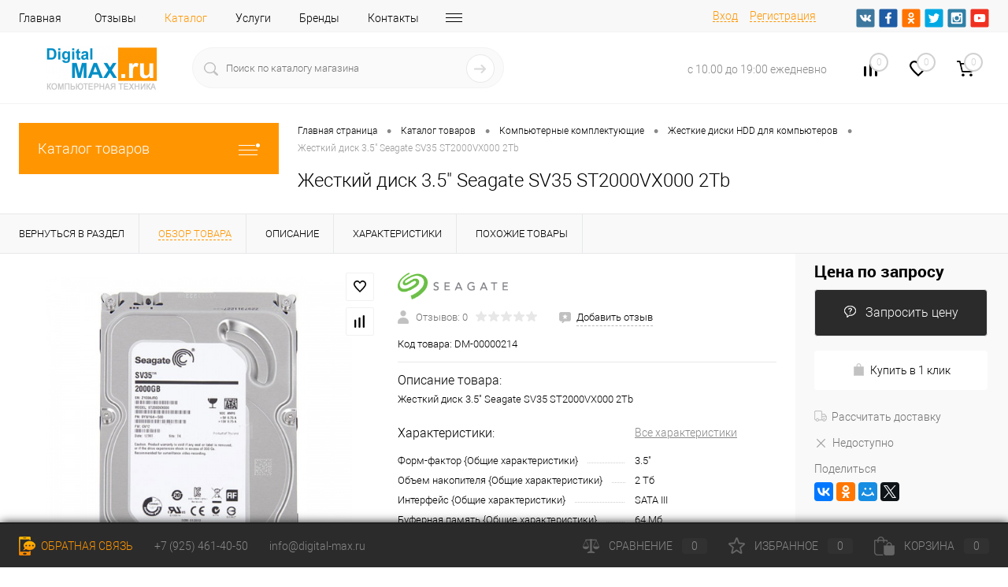

--- FILE ---
content_type: text/html; charset=UTF-8
request_url: https://www.digital-max.ru/catalog/kompyuternye-komplektuyushchie/zhestkie-diski-hdd-dlya-kompyuterov/zhestkiy-disk-3-5-seagate-sv35-st2000vx000-2tb.html
body_size: 35415
content:
<!DOCTYPE html>
<html lang="ru">
	<head>
		<meta charset="UTF-8">
		<meta name="format-detection" content="telephone=no">
		<meta name="viewport" content="width=device-width, initial-scale=1, maximum-scale=1, user-scalable=0"/>
		<link rel="shortcut icon" type="image/x-icon" href="/favicon.ico?v=1614197001" />
		<meta http-equiv="X-UA-Compatible" content="IE=edge">
		<meta name="theme-color" content="#3498db">
																																				<meta http-equiv="Content-Type" content="text/html; charset=UTF-8" />
<meta name="robots" content="index, follow" />
<meta name="description" content="Жесткий диск 3.5&amp;quot; Seagate SV35 ST2000VX000 2Tb  100% наличие. Быстрая доставка. Гарантия качества. Интернет магазин №1 в России" />
<link href="/bitrix/js/main/core/css/core.min.css?15895004082854" type="text/css" rel="stylesheet" />



<link href="/bitrix/cache/css/s1/dresscode/kernel_main/kernel_main_v1.css?17698784729980" type="text/css"  rel="stylesheet" />
<link href="/bitrix/js/ui/fonts/opensans/ui.font.opensans.min.css?15895004511861" type="text/css"  rel="stylesheet" />
<link href="/bitrix/js/main/popup/dist/main.popup.bundle.min.css?161402891123520" type="text/css"  rel="stylesheet" />
<link href="/bitrix/cache/css/s1/dresscode/page_64c1ccfbe09e981acec55d80092615f5/page_64c1ccfbe09e981acec55d80092615f5_v1.css?1769878472116839" type="text/css"  rel="stylesheet" />
<link href="/bitrix/cache/css/s1/dresscode/template_2bf03f75624dfddecf761d0cd56266d8/template_2bf03f75624dfddecf761d0cd56266d8_v1.css?1769878472330553" type="text/css"  data-template-style="true" rel="stylesheet" />
<link href="/bitrix/panel/main/popup.min.css?158950040920704" type="text/css"  data-template-style="true"  rel="stylesheet" />
<script>if(!window.BX)window.BX={};if(!window.BX.message)window.BX.message=function(mess){if(typeof mess==='object'){for(let i in mess) {BX.message[i]=mess[i];} return true;}};</script>
<script>(window.BX||top.BX).message({'JS_CORE_LOADING':'Загрузка...','JS_CORE_NO_DATA':'- Нет данных -','JS_CORE_WINDOW_CLOSE':'Закрыть','JS_CORE_WINDOW_EXPAND':'Развернуть','JS_CORE_WINDOW_NARROW':'Свернуть в окно','JS_CORE_WINDOW_SAVE':'Сохранить','JS_CORE_WINDOW_CANCEL':'Отменить','JS_CORE_WINDOW_CONTINUE':'Продолжить','JS_CORE_H':'ч','JS_CORE_M':'м','JS_CORE_S':'с','JSADM_AI_HIDE_EXTRA':'Скрыть лишние','JSADM_AI_ALL_NOTIF':'Показать все','JSADM_AUTH_REQ':'Требуется авторизация!','JS_CORE_WINDOW_AUTH':'Войти','JS_CORE_IMAGE_FULL':'Полный размер'});</script>

<script src="/bitrix/js/main/core/core.min.js?1614028930252123"></script>

<script>BX.setJSList(['/bitrix/js/main/core/core_ajax.js','/bitrix/js/main/core/core_promise.js','/bitrix/js/main/polyfill/promise/js/promise.js','/bitrix/js/main/loadext/loadext.js','/bitrix/js/main/loadext/extension.js','/bitrix/js/main/polyfill/promise/js/promise.js','/bitrix/js/main/polyfill/find/js/find.js','/bitrix/js/main/polyfill/includes/js/includes.js','/bitrix/js/main/polyfill/matches/js/matches.js','/bitrix/js/ui/polyfill/closest/js/closest.js','/bitrix/js/main/polyfill/fill/main.polyfill.fill.js','/bitrix/js/main/polyfill/find/js/find.js','/bitrix/js/main/polyfill/matches/js/matches.js','/bitrix/js/main/polyfill/core/dist/polyfill.bundle.js','/bitrix/js/main/core/core.js','/bitrix/js/main/polyfill/intersectionobserver/js/intersectionobserver.js','/bitrix/js/main/lazyload/dist/lazyload.bundle.js','/bitrix/js/main/polyfill/core/dist/polyfill.bundle.js','/bitrix/js/main/parambag/dist/parambag.bundle.js']);
BX.setCSSList(['/bitrix/js/main/core/css/core.css','/bitrix/js/main/lazyload/dist/lazyload.bundle.css','/bitrix/js/main/parambag/dist/parambag.bundle.css']);</script>
<script>(window.BX||top.BX).message({'JS_CORE_LOADING':'Загрузка...','JS_CORE_NO_DATA':'- Нет данных -','JS_CORE_WINDOW_CLOSE':'Закрыть','JS_CORE_WINDOW_EXPAND':'Развернуть','JS_CORE_WINDOW_NARROW':'Свернуть в окно','JS_CORE_WINDOW_SAVE':'Сохранить','JS_CORE_WINDOW_CANCEL':'Отменить','JS_CORE_WINDOW_CONTINUE':'Продолжить','JS_CORE_H':'ч','JS_CORE_M':'м','JS_CORE_S':'с','JSADM_AI_HIDE_EXTRA':'Скрыть лишние','JSADM_AI_ALL_NOTIF':'Показать все','JSADM_AUTH_REQ':'Требуется авторизация!','JS_CORE_WINDOW_AUTH':'Войти','JS_CORE_IMAGE_FULL':'Полный размер'});</script>
<script>(window.BX||top.BX).message({'AMPM_MODE':false});(window.BX||top.BX).message({'MONTH_1':'Январь','MONTH_2':'Февраль','MONTH_3':'Март','MONTH_4':'Апрель','MONTH_5':'Май','MONTH_6':'Июнь','MONTH_7':'Июль','MONTH_8':'Август','MONTH_9':'Сентябрь','MONTH_10':'Октябрь','MONTH_11':'Ноябрь','MONTH_12':'Декабрь','MONTH_1_S':'января','MONTH_2_S':'февраля','MONTH_3_S':'марта','MONTH_4_S':'апреля','MONTH_5_S':'мая','MONTH_6_S':'июня','MONTH_7_S':'июля','MONTH_8_S':'августа','MONTH_9_S':'сентября','MONTH_10_S':'октября','MONTH_11_S':'ноября','MONTH_12_S':'декабря','MON_1':'янв','MON_2':'фев','MON_3':'мар','MON_4':'апр','MON_5':'май','MON_6':'июн','MON_7':'июл','MON_8':'авг','MON_9':'сен','MON_10':'окт','MON_11':'ноя','MON_12':'дек','DAY_OF_WEEK_0':'Воскресенье','DAY_OF_WEEK_1':'Понедельник','DAY_OF_WEEK_2':'Вторник','DAY_OF_WEEK_3':'Среда','DAY_OF_WEEK_4':'Четверг','DAY_OF_WEEK_5':'Пятница','DAY_OF_WEEK_6':'Суббота','DOW_0':'Вс','DOW_1':'Пн','DOW_2':'Вт','DOW_3':'Ср','DOW_4':'Чт','DOW_5':'Пт','DOW_6':'Сб','FD_SECOND_AGO_0':'#VALUE# секунд назад','FD_SECOND_AGO_1':'#VALUE# секунду назад','FD_SECOND_AGO_10_20':'#VALUE# секунд назад','FD_SECOND_AGO_MOD_1':'#VALUE# секунду назад','FD_SECOND_AGO_MOD_2_4':'#VALUE# секунды назад','FD_SECOND_AGO_MOD_OTHER':'#VALUE# секунд назад','FD_SECOND_DIFF_0':'#VALUE# секунд','FD_SECOND_DIFF_1':'#VALUE# секунда','FD_SECOND_DIFF_10_20':'#VALUE# секунд','FD_SECOND_DIFF_MOD_1':'#VALUE# секунда','FD_SECOND_DIFF_MOD_2_4':'#VALUE# секунды','FD_SECOND_DIFF_MOD_OTHER':'#VALUE# секунд','FD_SECOND_SHORT':'#VALUE#с','FD_MINUTE_AGO_0':'#VALUE# минут назад','FD_MINUTE_AGO_1':'#VALUE# минуту назад','FD_MINUTE_AGO_10_20':'#VALUE# минут назад','FD_MINUTE_AGO_MOD_1':'#VALUE# минуту назад','FD_MINUTE_AGO_MOD_2_4':'#VALUE# минуты назад','FD_MINUTE_AGO_MOD_OTHER':'#VALUE# минут назад','FD_MINUTE_DIFF_0':'#VALUE# минут','FD_MINUTE_DIFF_1':'#VALUE# минута','FD_MINUTE_DIFF_10_20':'#VALUE# минут','FD_MINUTE_DIFF_MOD_1':'#VALUE# минута','FD_MINUTE_DIFF_MOD_2_4':'#VALUE# минуты','FD_MINUTE_DIFF_MOD_OTHER':'#VALUE# минут','FD_MINUTE_0':'#VALUE# минут','FD_MINUTE_1':'#VALUE# минуту','FD_MINUTE_10_20':'#VALUE# минут','FD_MINUTE_MOD_1':'#VALUE# минуту','FD_MINUTE_MOD_2_4':'#VALUE# минуты','FD_MINUTE_MOD_OTHER':'#VALUE# минут','FD_MINUTE_SHORT':'#VALUE#мин','FD_HOUR_AGO_0':'#VALUE# часов назад','FD_HOUR_AGO_1':'#VALUE# час назад','FD_HOUR_AGO_10_20':'#VALUE# часов назад','FD_HOUR_AGO_MOD_1':'#VALUE# час назад','FD_HOUR_AGO_MOD_2_4':'#VALUE# часа назад','FD_HOUR_AGO_MOD_OTHER':'#VALUE# часов назад','FD_HOUR_DIFF_0':'#VALUE# часов','FD_HOUR_DIFF_1':'#VALUE# час','FD_HOUR_DIFF_10_20':'#VALUE# часов','FD_HOUR_DIFF_MOD_1':'#VALUE# час','FD_HOUR_DIFF_MOD_2_4':'#VALUE# часа','FD_HOUR_DIFF_MOD_OTHER':'#VALUE# часов','FD_HOUR_SHORT':'#VALUE#ч','FD_YESTERDAY':'вчера','FD_TODAY':'сегодня','FD_TOMORROW':'завтра','FD_DAY_AGO_0':'#VALUE# дней назад','FD_DAY_AGO_1':'#VALUE# день назад','FD_DAY_AGO_10_20':'#VALUE# дней назад','FD_DAY_AGO_MOD_1':'#VALUE# день назад','FD_DAY_AGO_MOD_2_4':'#VALUE# дня назад','FD_DAY_AGO_MOD_OTHER':'#VALUE# дней назад','FD_DAY_DIFF_0':'#VALUE# дней','FD_DAY_DIFF_1':'#VALUE# день','FD_DAY_DIFF_10_20':'#VALUE# дней','FD_DAY_DIFF_MOD_1':'#VALUE# день','FD_DAY_DIFF_MOD_2_4':'#VALUE# дня','FD_DAY_DIFF_MOD_OTHER':'#VALUE# дней','FD_DAY_AT_TIME':'#DAY# в #TIME#','FD_DAY_SHORT':'#VALUE#д','FD_MONTH_AGO_0':'#VALUE# месяцев назад','FD_MONTH_AGO_1':'#VALUE# месяц назад','FD_MONTH_AGO_10_20':'#VALUE# месяцев назад','FD_MONTH_AGO_MOD_1':'#VALUE# месяц назад','FD_MONTH_AGO_MOD_2_4':'#VALUE# месяца назад','FD_MONTH_AGO_MOD_OTHER':'#VALUE# месяцев назад','FD_MONTH_DIFF_0':'#VALUE# месяцев','FD_MONTH_DIFF_1':'#VALUE# месяц','FD_MONTH_DIFF_10_20':'#VALUE# месяцев','FD_MONTH_DIFF_MOD_1':'#VALUE# месяц','FD_MONTH_DIFF_MOD_2_4':'#VALUE# месяца','FD_MONTH_DIFF_MOD_OTHER':'#VALUE# месяцев','FD_MONTH_SHORT':'#VALUE#мес','FD_YEARS_AGO_0':'#VALUE# лет назад','FD_YEARS_AGO_1':'#VALUE# год назад','FD_YEARS_AGO_10_20':'#VALUE# лет назад','FD_YEARS_AGO_MOD_1':'#VALUE# год назад','FD_YEARS_AGO_MOD_2_4':'#VALUE# года назад','FD_YEARS_AGO_MOD_OTHER':'#VALUE# лет назад','FD_YEARS_DIFF_0':'#VALUE# лет','FD_YEARS_DIFF_1':'#VALUE# год','FD_YEARS_DIFF_10_20':'#VALUE# лет','FD_YEARS_DIFF_MOD_1':'#VALUE# год','FD_YEARS_DIFF_MOD_2_4':'#VALUE# года','FD_YEARS_DIFF_MOD_OTHER':'#VALUE# лет','FD_YEARS_SHORT_0':'#VALUE#л','FD_YEARS_SHORT_1':'#VALUE#г','FD_YEARS_SHORT_10_20':'#VALUE#л','FD_YEARS_SHORT_MOD_1':'#VALUE#г','FD_YEARS_SHORT_MOD_2_4':'#VALUE#г','FD_YEARS_SHORT_MOD_OTHER':'#VALUE#л','CAL_BUTTON':'Выбрать','CAL_TIME_SET':'Установить время','CAL_TIME':'Время','FD_LAST_SEEN_TOMORROW':'завтра в #TIME#','FD_LAST_SEEN_NOW':'только что','FD_LAST_SEEN_TODAY':'сегодня в #TIME#','FD_LAST_SEEN_YESTERDAY':'вчера в #TIME#','FD_LAST_SEEN_MORE_YEAR':'более года назад'});</script>
<script>(window.BX||top.BX).message({'WEEK_START':'1'});</script>
<script>(window.BX||top.BX).message({'LANGUAGE_ID':'ru','FORMAT_DATE':'DD.MM.YYYY','FORMAT_DATETIME':'DD.MM.YYYY HH:MI:SS','COOKIE_PREFIX':'BITRIX_SM','SERVER_TZ_OFFSET':'10800','SITE_ID':'s1','SITE_DIR':'/','USER_ID':'','SERVER_TIME':'1769909722','USER_TZ_OFFSET':'0','USER_TZ_AUTO':'Y','bitrix_sessid':'56da90afd7f6ba7a082b11f319904b89'});</script>


<script  src="/bitrix/cache/js/s1/dresscode/kernel_main/kernel_main_v1.js?1769878472130909"></script>
<script src="/bitrix/js/main/popup/dist/main.popup.bundle.min.js?161402891158529"></script>
<script src="/bitrix/js/currency/core_currency.min.js?15895004211854"></script>
<script>BX.setJSList(['/bitrix/js/main/core/core_fx.js','/bitrix/js/main/pageobject/pageobject.js','/bitrix/js/main/core/core_window.js','/bitrix/js/main/date/main.date.js','/bitrix/js/main/core/core_date.js','/bitrix/templates/dresscode/components/dresscode/catalog/.default/script.js','/bitrix/components/dresscode/catalog.item/templates/detail/script.js','/bitrix/components/dresscode/catalog.item/templates/detail/js/morePicturesCarousel.js','/bitrix/components/dresscode/catalog.item/templates/detail/js/pictureSlider.js','/bitrix/components/dresscode/catalog.item/templates/detail/js/zoomer.js','/bitrix/components/dresscode/catalog.item/templates/detail/js/tags.js','/bitrix/components/dresscode/catalog.item/templates/detail/js/plus.js','/bitrix/components/dresscode/catalog.item/templates/detail/js/tabs.js','/bitrix/components/dresscode/catalog.item/templates/detail/js/sku.js','/bitrix/components/dresscode/fast.calculate.delivery/templates/catalog-no-modal/ajax_script.js','/bitrix/templates/dresscode/components/bitrix/sale.products.gift/.default/script.js','/bitrix/templates/dresscode/js/jquery-1.11.0.min.js','/bitrix/templates/dresscode/js/jquery.easing.1.3.js','/bitrix/templates/dresscode/js/rangeSlider.js','/bitrix/templates/dresscode/js/maskedinput.js','/bitrix/templates/dresscode/js/system.js','/bitrix/templates/dresscode/js/topMenu.js','/bitrix/templates/dresscode/js/topSearch.js','/bitrix/templates/dresscode/js/dwCarousel.js','/bitrix/templates/dresscode/js/dwSlider.js','/bitrix/templates/dresscode/js/dwZoomer.js','/bitrix/templates/dresscode/js/dwTimer.js','/bitrix/templates/dresscode/components/bitrix/menu/topMenuDM/script.js','/bitrix/components/dresscode/sale.geo.positiion/templates/.default/script.js','/bitrix/components/dresscode/search.line/templates/version2/script.js','/bitrix/templates/dresscode/components/bitrix/menu/leftMenu/script.js','/bitrix/templates/dresscode/components/bitrix/catalog.bigdata.products/.default/script.js','/bitrix/components/dresscode/catalog.product.subscribe.online/templates/.default/script.js']);</script>
<script>BX.setCSSList(['/bitrix/js/main/core/css/core_date.css','/bitrix/templates/dresscode/components/dresscode/catalog/.default/style.css','/bitrix/components/dresscode/catalog.item/templates/detail/style.css','/bitrix/components/dresscode/catalog.item/templates/detail/css/review.css','/bitrix/components/dresscode/catalog.item/templates/detail/css/media.css','/bitrix/components/dresscode/catalog.item/templates/detail/css/set.css','/bitrix/components/dresscode/catalog.advantages/templates/.default/style.css','/bitrix/components/dresscode/fast.calculate.delivery/templates/catalog-no-modal/ajax_style.css','/bitrix/templates/dresscode/components/bitrix/sale.products.gift/.default/style.css','/bitrix/templates/dresscode/components/bitrix/system.pagenavigation/round/style.css','/bitrix/templates/dresscode/fonts/roboto/roboto.css','/bitrix/templates/dresscode/themes/white/default/style.css','/bitrix/templates/dresscode/headers/header7/css/style.css','/bitrix/templates/dresscode/headers/header7/css/types/type1.css','/bitrix/templates/dresscode/components/bitrix/menu/topMenuDM/style.css','/bitrix/components/dresscode/sale.geo.positiion/templates/.default/style.css','/bitrix/components/dresscode/search.line/templates/version2/style.css','/bitrix/components/dresscode/compare.line/templates/version4/style.css','/bitrix/components/dresscode/favorite.line/templates/version4/style.css','/bitrix/templates/dresscode/components/bitrix/sale.basket.basket.line/topCart5/style.css','/bitrix/templates/dresscode/components/bitrix/menu/leftMenu/style.css','/bitrix/templates/dresscode/components/bitrix/menu/leftSubMenu/style.css','/bitrix/templates/dresscode/components/bitrix/news.list/leftNews/style.css','/bitrix/templates/dresscode/components/bitrix/subscribe.form/.default/style.css','/bitrix/templates/dresscode/components/bitrix/news.list/leftCollection/style.css','/bitrix/templates/dresscode/components/bitrix/news.list/leftBlog/style.css','/bitrix/templates/dresscode/components/bitrix/breadcrumb/.default/style.css','/bitrix/components/dresscode/products.by.filter/templates/.default/style.css','/bitrix/components/dresscode/catalog.viewed.product/templates/.default/style.css','/bitrix/templates/dresscode/components/bitrix/catalog.bigdata.products/.default/style.css','/bitrix/templates/dresscode/styles.css','/bitrix/templates/dresscode/template_styles.css']);</script>
<script>
					(function () {
						"use strict";

						var counter = function ()
						{
							var cookie = (function (name) {
								var parts = ("; " + document.cookie).split("; " + name + "=");
								if (parts.length == 2) {
									try {return JSON.parse(decodeURIComponent(parts.pop().split(";").shift()));}
									catch (e) {}
								}
							})("BITRIX_CONVERSION_CONTEXT_s1");

							if (cookie && cookie.EXPIRE >= BX.message("SERVER_TIME"))
								return;

							var request = new XMLHttpRequest();
							request.open("POST", "/bitrix/tools/conversion/ajax_counter.php", true);
							request.setRequestHeader("Content-type", "application/x-www-form-urlencoded");
							request.send(
								"SITE_ID="+encodeURIComponent("s1")+
								"&sessid="+encodeURIComponent(BX.bitrix_sessid())+
								"&HTTP_REFERER="+encodeURIComponent(document.referrer)
							);
						};

						if (window.frameRequestStart === true)
							BX.addCustomEvent("onFrameDataReceived", counter);
						else
							BX.ready(counter);
					})();
				</script>
<!-- Yandex.Metrika counter --> <script data-skip-moving="true">    (function(m,e,t,r,i,k,a){m[i]=m[i]||function(){(m[i].a=m[i].a||[]).push(arguments)};    m[i].l=1*new Date();k=e.createElement(t),a=e.getElementsByTagName(t)[0],k.async=1,k.src=r,a.parentNode.insertBefore(k,a)})    (window, document, "script", "https://mc.yandex.ru/metrika/tag.js", "ym");     ym(78814474, "init", {         clickmap:true,         trackLinks:true,         accurateTrackBounce:true,         webvisor:true,         ecommerce:"dataLayer"    }); </script> <noscript><div><img src="https://mc.yandex.ru/watch/78814474" style="position:absolute; left:-9999px;" alt="" /></div></noscript> <!-- /Yandex.Metrika counter -->
<meta property="og:title" content="Жесткий диск 3.5&quot; Seagate SV35 ST2000VX000 2Tb" />
<meta property="og:description" content="Жесткий диск 3.5&amp;quot; Seagate SV35 ST2000VX000 2Tb" />
<meta property="og:url" content="https://www.digital-max.ru/catalog/kompyuternye-komplektuyushchie/zhestkie-diski-hdd-dlya-kompyuterov/zhestkiy-disk-3-5-seagate-sv35-st2000vx000-2tb.html" />
<meta property="og:type" content="website" />
<meta property="og:image" content="https://www.digital-max.ru/upload/iblock/c66/1e6d3a42-887f-11ea-8700-00d8619c3cd4_6500fc1b-88c1-11ea-8282-b06ebf37a969.jpg" />



<script  src="/bitrix/cache/js/s1/dresscode/template_93ec9a0ae116bcc2897cf1aed60cd4cb/template_93ec9a0ae116bcc2897cf1aed60cd4cb_v1.js?1769878472276074"></script>
<script  src="/bitrix/cache/js/s1/dresscode/page_2c68fc2fcab905127e2b4e4610daaeb0/page_2c68fc2fcab905127e2b4e4610daaeb0_v1.js?176987847280431"></script>
<script>var _ba = _ba || []; _ba.push(["aid", "0a38a68e07b8b6590b9eb5e73bf225cb"]); _ba.push(["host", "www.digital-max.ru"]); (function() {var ba = document.createElement("script"); ba.type = "text/javascript"; ba.async = true;ba.src = (document.location.protocol == "https:" ? "https://" : "http://") + "bitrix.info/ba.js";var s = document.getElementsByTagName("script")[0];s.parentNode.insertBefore(ba, s);})();</script>
<script>new Image().src='https://www.dmx-service.ru/bitrix/spread.php?s=QklUUklYX1NNX1NBTEVfVUlEATk3MzM3ODdlODMxNjc1Zjg5ODM2NGRkNDBlMmEzZTZmATE4MDEwMTM3MjIBLwEBAQI%3D&k=28c849a3804709f8cb4b849f0bf0a342';
</script>


		<title>Купить Жесткий диск 3.5&quot; Seagate SV35 ST2000VX000 2Tb Seagate DM-00000214 по лучшей цене с доставкой - интернет магазин №1 в России</title>
	</head>
	<body class="loading  panels_white">
		<div id="panel">
					</div>
		<div id="foundation">
			<div id="headerLine4">
	<div class="limiter">
		<div class="subTable">
			<div class="subTableColumn">
				<div class="headerLineMenu2">
					<ul id="subMenu">


	
	
		
							<li><a href="/" class="root-item">Главная</a></li>
			
		
	
	

	
	
		
							<li><a href="/reviews/" class="root-item">Отзывы</a></li>
			
		
	
	

	
	
		
							<li><a href="/catalog/" class="selected">Каталог</a></li>
			
		
	
	

	
	
		
							<li><a href="/services/" class="root-item">Услуги</a></li>
			
		
	
	

	
	
		
							<li><a href="/brands/" class="root-item">Бренды</a></li>
			
		
	
	

	
	
		
							<li><a href="/about/contacts/" class="root-item">Контакты</a></li>
			
		
	
	

	
	
		
							<li><a href="/about/delivery/" class="root-item">Доставка</a></li>
			
		
	
	

	
	
		
							<li><a href="/faq/" class="root-item">Вопрос ответ</a></li>
			
		
	
	

	
	
		
							<li><a href="/blog/" class="root-item">Блог</a></li>
			
		
	
	

	
	
		
							<li><a href="/news/" class="root-item">Новости</a></li>
			
		
	
	

	
	
		
							<li><a href="/stock/" class="root-item">Акции</a></li>
			
		
	
	

	
	
		
							<li><a href="/collection/" class="root-item">Коллекции</a></li>
			
		
	
	


</ul>
<div class="menu-clear-left"></div>
				</div>
			</div>
			<div class="subTableColumn">
				<div id="topAuth">
					<ul>
							<li class="top-auth-login"><a href="/auth/?backurl=/catalog/kompyuternye-komplektuyushchie/zhestkie-diski-hdd-dlya-kompyuterov/zhestkiy-disk-3-5-seagate-sv35-st2000vx000-2tb.html">Вход</a></li>
	<li class="top-auth-register"><a href="/auth/?register=yes&amp;backurl=/catalog/kompyuternye-komplektuyushchie/zhestkie-diski-hdd-dlya-kompyuterov/zhestkiy-disk-3-5-seagate-sv35-st2000vx000-2tb.html">Регистрация</a></li>
					</ul>
				</div>
				<div id="geoPosition" class="color_default">
					<ul>
						<!--'start_frame_cache_1Kz6Lg'--><!--'end_frame_cache_1Kz6Lg'-->					</ul>
				</div>
				<div id="topSocial">
					<ul class="topSoc">
	<li class="topSocItem"><a href="http://vk.com/" class="socVK"></a></li>
	<li class="topSocItem"><a href="http://www.facebook.com/" class="socFB"></a></li>
	<li class="topSocItem"><a href="http://odnoklassniki.ru/" class="socODN"></a></li>
	<li class="topSocItem"><a href="http://twitter.com" class="socTV"></a></li>
	<li class="topSocItem"><a href="http://instagram.com/" class="socINS"></a></li>
	<li class="topSocItem"><a href="http://youtube.com/" class="socYOU"></a></li>
</ul>				</div>
			</div>
		</div>
	</div>
</div>
<div id="subHeader7">
	<div class="limiter">
		<div class="subTable">
			<div class="subTableRow">
				<div class="subTableColumn">
					<div class="verticalBlock">
						<div id="logo">
								<a href="/"><img src="/bitrix/templates/dresscode/images/logo.png?v=1614197206" alt=""></a>
						</div>
					</div>
				</div>
				<div class="subTableColumn">
					<div id="topSearchLine">
						<div id="topSearch2">
	<form action="/search/" method="GET" id="topSearchForm">
		<div class="searchContainerInner">
			<div class="searchContainer">
				<div class="searchColumn">
					<input type="text" name="q" value="" autocomplete="off" placeholder="Поиск по каталогу магазина" id="searchQuery">
				</div>
				<div class="searchColumn">
					<input type="submit" name="send" value="Y" id="goSearch">
					<input type="hidden" name="r" value="Y">
				</div>
			</div>
		</div>
	</form>
</div>
<div id="searchResult"></div>
<div id="searchOverlap"></div>
<script>
	var searchAjaxPath = "/bitrix/components/dresscode/search.line/ajax.php";
	var searchProductParams = '{"COMPONENT_TEMPLATE":"version2","IBLOCK_TYPE":"catalog","IBLOCK_ID":"16","CACHE_TYPE":"A","CACHE_TIME":"3600000","PRICE_CODE":["\u0420\u043e\u0437\u043d\u0438\u0446\u0430 \u0434\u043b\u044f \u0418\u041c"],"CONVERT_CURRENCY":"Y","CURRENCY_ID":"RUB","PROPERTY_CODE":["OFFERS","ATT_BRAND","COLOR","ZOOM2","BATTERY_LIFE","SWITCH","GRAF_PROC","LENGTH_OF_CORD","DISPLAY","LOADING_LAUNDRY","FULL_HD_VIDEO_RECORD","INTERFACE","COMPRESSORS","Number_of_Outlets","MAX_RESOLUTION_VIDEO","MAX_BUS_FREQUENCY","MAX_RESOLUTION","FREEZER","POWER_SUB","POWER","HARD_DRIVE_SPACE","MEMORY","OS","ZOOM","PAPER_FEED","SUPPORTED_STANDARTS","VIDEO_FORMAT","SUPPORT_2SIM","MP3","ETHERNET_PORTS","MATRIX","CAMERA","PHOTOSENSITIVITY","DEFROST","SPEED_WIFI","SPIN_SPEED","PRINT_SPEED","SOCKET","IMAGE_STABILIZER","GSM","SIM","TYPE","MEMORY_CARD","TYPE_BODY","TYPE_MOUSE","TYPE_PRINT","CONNECTION","TYPE_OF_CONTROL","TYPE_DISPLAY","TYPE2","REFRESH_RATE","RANGE","AMOUNT_MEMORY","MEMORY_CAPACITY","VIDEO_BRAND","DIAGONAL","RESOLUTION","TOUCH","CORES","LINE_PROC","PROCESSOR","CLOCK_SPEED","TYPE_PROCESSOR","PROCESSOR_SPEED","HARD_DRIVE","HARD_DRIVE_TYPE","Number_of_memory_slots","MAXIMUM_MEMORY_FREQUENCY","TYPE_MEMORY","BLUETOOTH","FM","GPS","HDMI","SMART_TV","USB","WIFI","FLASH","ROTARY_DISPLAY","SUPPORT_3D","SUPPORT_3G","WITH_COOLER","FINGERPRINT","COLLECTION","TOTAL_OUTPUT_POWER","VID_ZASTECHKI","VID_SUMKI","PROFILE","VYSOTA_RUCHEK","GAS_CONTROL","WARRANTY","GRILL","MORE_PROPERTIES","GENRE","OTSEKOV","CONVECTION","INTAKE_POWER","NAZNAZHENIE","BULK","PODKLADKA","SURFACE_COATING","brand_tyres","SEASON","SEASONOST","DUST_COLLECTION","REF","COUNTRY_BRAND","DRYING","REMOVABLE_TOP_COVER","CONTROL","FINE_FILTER","FORM_FAKTOR","SKU_COLOR","CML2_ARTICLE","DELIVERY","PICKUP","USER_ID","BLOG_POST_ID","VIDEO","BLOG_COMMENTS_CNT","VOTE_COUNT","SHOW_MENU","SIMILAR_PRODUCT","RATING","RELATED_PRODUCT","VOTE_SUM",""],"HIDE_NOT_AVAILABLE":"N","HIDE_MEASURES":"N","~COMPONENT_TEMPLATE":"version2","~IBLOCK_TYPE":"catalog","~IBLOCK_ID":"16","~CACHE_TYPE":"A","~CACHE_TIME":"3600000","~PRICE_CODE":["\u0420\u043e\u0437\u043d\u0438\u0446\u0430 \u0434\u043b\u044f \u0418\u041c"],"~CONVERT_CURRENCY":"Y","~CURRENCY_ID":"RUB","~PROPERTY_CODE":["OFFERS","ATT_BRAND","COLOR","ZOOM2","BATTERY_LIFE","SWITCH","GRAF_PROC","LENGTH_OF_CORD","DISPLAY","LOADING_LAUNDRY","FULL_HD_VIDEO_RECORD","INTERFACE","COMPRESSORS","Number_of_Outlets","MAX_RESOLUTION_VIDEO","MAX_BUS_FREQUENCY","MAX_RESOLUTION","FREEZER","POWER_SUB","POWER","HARD_DRIVE_SPACE","MEMORY","OS","ZOOM","PAPER_FEED","SUPPORTED_STANDARTS","VIDEO_FORMAT","SUPPORT_2SIM","MP3","ETHERNET_PORTS","MATRIX","CAMERA","PHOTOSENSITIVITY","DEFROST","SPEED_WIFI","SPIN_SPEED","PRINT_SPEED","SOCKET","IMAGE_STABILIZER","GSM","SIM","TYPE","MEMORY_CARD","TYPE_BODY","TYPE_MOUSE","TYPE_PRINT","CONNECTION","TYPE_OF_CONTROL","TYPE_DISPLAY","TYPE2","REFRESH_RATE","RANGE","AMOUNT_MEMORY","MEMORY_CAPACITY","VIDEO_BRAND","DIAGONAL","RESOLUTION","TOUCH","CORES","LINE_PROC","PROCESSOR","CLOCK_SPEED","TYPE_PROCESSOR","PROCESSOR_SPEED","HARD_DRIVE","HARD_DRIVE_TYPE","Number_of_memory_slots","MAXIMUM_MEMORY_FREQUENCY","TYPE_MEMORY","BLUETOOTH","FM","GPS","HDMI","SMART_TV","USB","WIFI","FLASH","ROTARY_DISPLAY","SUPPORT_3D","SUPPORT_3G","WITH_COOLER","FINGERPRINT","COLLECTION","TOTAL_OUTPUT_POWER","VID_ZASTECHKI","VID_SUMKI","PROFILE","VYSOTA_RUCHEK","GAS_CONTROL","WARRANTY","GRILL","MORE_PROPERTIES","GENRE","OTSEKOV","CONVECTION","INTAKE_POWER","NAZNAZHENIE","BULK","PODKLADKA","SURFACE_COATING","brand_tyres","SEASON","SEASONOST","DUST_COLLECTION","REF","COUNTRY_BRAND","DRYING","REMOVABLE_TOP_COVER","CONTROL","FINE_FILTER","FORM_FAKTOR","SKU_COLOR","CML2_ARTICLE","DELIVERY","PICKUP","USER_ID","BLOG_POST_ID","VIDEO","BLOG_COMMENTS_CNT","VOTE_COUNT","SHOW_MENU","SIMILAR_PRODUCT","RATING","RELATED_PRODUCT","VOTE_SUM",""],"~HIDE_NOT_AVAILABLE":"N","~HIDE_MEASURES":"N","LAZY_LOAD_PICTURES":"N"}';
</script>					</div>
				</div>
				<div class="subTableColumn">
					<div class="phonesContainer">
						<div class="firstPhones">
							<div class="phonesTb">
								<div class="phonesTc">
									<a href="/callback/" class="callBackIcon"></a>
								</div>
								<div class="phonesTc">
																	</div>
							</div>
						</div>
						<div class="secondPhones">
							<div class="phonesTb">
								<div class="phonesTc">
									<a href="/callback/" class="scheduleIcon"></a>
								</div>
								<div class="phonesTc">
									<div class="schedule">с 10.00 до 19:00 ежедневно</div>								</div>
							</div>
						</div>
					</div>
				</div>
				<div class="subTableColumn">
					<div class="toolsContainer">
						<div class="topCompare">
							<div id="flushTopCompare">
								<!--'start_frame_cache_yqTuxz'-->
<a class="text">
	<span class="icon"></span>
	<span class="value">0</span>
</a>

<script>
	window.compareTemplate = "version4";
</script>

<!--'end_frame_cache_yqTuxz'-->							</div>
						</div>
						<div class="topWishlist">
							<div id="flushTopwishlist">
								<!--'start_frame_cache_zkASNO'--><a class="text">
	<span class="icon"></span>
	<span class="value">0</span>
</a>

<script>
	window.wishListTemplate = "version4";
</script>

<!--'end_frame_cache_zkASNO'-->							</div>
						</div>
						<div class="cart">
							<div id="flushTopCart">
								<!--'start_frame_cache_FKauiI'-->	<a class="countLink">
		<span class="count">0</span>
	</a>
	<a class="heading">
		<span class="cartLabel">
			В корзине		</span>
		<span class="total">
							пока пусто					</span>
	</a>
<script>
	window.topCartTemplate = "topCart5";
</script>
<!--'end_frame_cache_FKauiI'-->							</div>
						</div>
					</div>
				</div>
			</div>
		</div>
	</div>
</div>			<div id="main" class="color_white">
				<div class="limiter">
					<div class="compliter">
													<div id="left">
	<a href="/catalog/" class="heading orange menuRolled" id="catalogMenuHeading">Каталог товаров<ins></ins></a>
	<div class="collapsed">
					<ul id="leftMenu">
							<li class="eChild allow-dropdown nested">
					<a href="/catalog/avtomobilnaya-elektronika/" class="menuLink">
						<span class="tb">
								<span class="pc no-image">
																		<span class="back"></span>
								</span>
							<span class="tx">
								<span class="link-title">Автомобильная электроника</span>
								<span class="dropdown btn-simple btn-micro"></span>
							</span>
						</span>
					</a>
											<div class="drop">
																						<ul class="menuItems">
																			<li>
																						<a href="/catalog/avtomobilnaya-elektronika/fm-modulyatory-transmittery/" class="menuLink">
												<span class="link-title">FM модуляторы (трансмиттеры)</span>
												<small></small>
																							</a>
										</li>
																													<li>
																						<a href="/catalog/avtomobilnaya-elektronika/videoregistratory/" class="menuLink">
												<span class="link-title">Видеорегистраторы</span>
												<small></small>
																							</a>
										</li>
																													<li>
																						<a href="/catalog/avtomobilnaya-elektronika/invertory/" class="menuLink">
												<span class="link-title">Инверторы</span>
												<small></small>
																							</a>
										</li>
																													<li>
																						<a href="/catalog/avtomobilnaya-elektronika/videoregistratory-s-radar-detektorom/" class="menuLink">
												<span class="link-title">Видеорегистраторы с радар-детектором</span>
												<small></small>
																							</a>
										</li>
																													<li>
																						<a href="/catalog/avtomobilnaya-elektronika/radar-detektory/" class="menuLink">
												<span class="link-title">Радар-детекторы</span>
												<small></small>
																							</a>
										</li>
																													<li>
																						<a href="/catalog/avtomobilnaya-elektronika/razvetviteli-prikurivatelya/" class="menuLink">
												<span class="link-title">Разветвители прикуривателя</span>
												<small></small>
																							</a>
										</li>
																											</ul>
																				</div>
									</li>
							<li>
					<a href="/catalog/igrushki-razvlecheniya/" class="menuLink">
						<span class="tb">
								<span class="pc no-image">
																		<span class="back"></span>
								</span>
							<span class="tx">
								<span class="link-title">Игрушки, развлечения</span>
								<span class="dropdown btn-simple btn-micro"></span>
							</span>
						</span>
					</a>
									</li>
							<li class="eChild allow-dropdown nested">
					<a href="/catalog/instrument/" class="menuLink">
						<span class="tb">
								<span class="pc no-image">
																		<span class="back"></span>
								</span>
							<span class="tx">
								<span class="link-title">Инструмент</span>
								<span class="dropdown btn-simple btn-micro"></span>
							</span>
						</span>
					</a>
											<div class="drop">
																						<ul class="menuItems">
																			<li>
																						<a href="/catalog/instrument/masla-smazki-pasty/" class="menuLink">
												<span class="link-title">Масла, смазки, пасты</span>
												<small></small>
																							</a>
										</li>
																													<li>
																						<a href="/catalog/instrument/multimetry-testery/" class="menuLink">
												<span class="link-title">Мультиметры, тестеры</span>
												<small></small>
																							</a>
										</li>
																													<li>
																						<a href="/catalog/instrument/elektromontazhnyy-instrument/" class="menuLink">
												<span class="link-title">Электромонтажный инструмент</span>
												<small></small>
																							</a>
										</li>
																													<li>
																						<a href="/catalog/instrument/otvertki/" class="menuLink">
												<span class="link-title">Отвертки</span>
												<small></small>
																							</a>
										</li>
																													<li>
																						<a href="/catalog/instrument/payalniki-aksessuary/" class="menuLink">
												<span class="link-title">Паяльники, аксессуары</span>
												<small></small>
																							</a>
										</li>
																													<li>
																						<a href="/catalog/instrument/pistolety-kleevye/" class="menuLink">
												<span class="link-title">Пистолеты клеевые</span>
												<small></small>
																							</a>
										</li>
																													<li>
																						<a href="/catalog/instrument/ruchnoy-instrument/" class="menuLink">
												<span class="link-title">Ручной инструмент</span>
												<small></small>
																							</a>
										</li>
																											</ul>
																				</div>
									</li>
							<li class="eChild allow-dropdown nested">
					<a href="/catalog/elektronnye-komponenty/" class="menuLink">
						<span class="tb">
								<span class="pc no-image">
																		<span class="back"></span>
								</span>
							<span class="tx">
								<span class="link-title">Электронные компоненты</span>
								<span class="dropdown btn-simple btn-micro"></span>
							</span>
						</span>
					</a>
											<div class="drop">
																						<ul class="menuItems">
																			<li>
																						<a href="/catalog/elektronnye-komponenty/predokhraniteli/" class="menuLink">
												<span class="link-title">Предохранители</span>
												<small></small>
																							</a>
										</li>
																											</ul>
																				</div>
									</li>
							<li class="eChild allow-dropdown nested">
					<a href="/catalog/aksessuary-dlya-smartfonov-i-planshetov/" class="menuLink">
						<span class="tb">
								<span class="pc no-image">
																		<span class="back"></span>
								</span>
							<span class="tx">
								<span class="link-title">Аксессуары для смартфонов и планшетов</span>
								<span class="dropdown btn-simple btn-micro"></span>
							</span>
						</span>
					</a>
											<div class="drop">
																						<ul class="menuItems">
																			<li>
																						<a href="/catalog/aksessuary-dlya-smartfonov-i-planshetov/garnitury-bluetooth/" class="menuLink">
												<span class="link-title">Гарнитуры Bluetooth</span>
												<small></small>
																							</a>
										</li>
																													<li>
																						<a href="/catalog/aksessuary-dlya-smartfonov-i-planshetov/garnitury-provodnye/" class="menuLink">
												<span class="link-title">Гарнитуры проводные</span>
												<small></small>
																							</a>
										</li>
																													<li>
																						<a href="/catalog/aksessuary-dlya-smartfonov-i-planshetov/vneshnie-akkumulyatory-power-bank/" class="menuLink">
												<span class="link-title">Внешние аккумуляторы (Power Bank)</span>
												<small></small>
																							</a>
										</li>
																													<li>
																						<a href="/catalog/aksessuary-dlya-smartfonov-i-planshetov/zaryadnye-ustroystva/" class="menuLink">
												<span class="link-title">Зарядные устройства</span>
												<small></small>
																							</a>
										</li>
																											</ul>
																				</div>
									</li>
							<li class="eChild allow-dropdown nested">
					<a href="/catalog/umnyy-dom-i-sistemy-bezopasnosti/" class="menuLink">
						<span class="tb">
								<span class="pc no-image">
																		<span class="back"></span>
								</span>
							<span class="tx">
								<span class="link-title">Умный дом и системы безопасности</span>
								<span class="dropdown btn-simple btn-micro"></span>
							</span>
						</span>
					</a>
											<div class="drop">
																						<ul class="menuItems">
																			<li>
																						<a href="/catalog/umnyy-dom-i-sistemy-bezopasnosti/kamery-videonablyudeniya/" class="menuLink">
												<span class="link-title">Камеры видеонаблюдения</span>
												<small></small>
																							</a>
										</li>
																													<li>
																						<a href="/catalog/umnyy-dom-i-sistemy-bezopasnosti/umnye-rozetki/" class="menuLink">
												<span class="link-title">Умные розетки</span>
												<small></small>
																							</a>
										</li>
																											</ul>
																				</div>
									</li>
							<li class="eChild allow-dropdown nested">
					<a href="/catalog/shtekery-i-razemy/" class="menuLink">
						<span class="tb">
								<span class="pc no-image">
																		<span class="back"></span>
								</span>
							<span class="tx">
								<span class="link-title">Штекеры и разъемы</span>
								<span class="dropdown btn-simple btn-micro"></span>
							</span>
						</span>
					</a>
											<div class="drop">
																						<ul class="menuItems">
																			<li>
																						<a href="/catalog/shtekery-i-razemy/razemy-rca/" class="menuLink">
												<span class="link-title">Разъемы RCA</span>
												<small></small>
																							</a>
										</li>
																													<li>
																						<a href="/catalog/shtekery-i-razemy/razemy-audio-jack/" class="menuLink">
												<span class="link-title">Разъемы Audio Jack</span>
												<small></small>
																							</a>
										</li>
																													<li>
																						<a href="/catalog/shtekery-i-razemy/razemy-pitaniya/" class="menuLink">
												<span class="link-title">Разъемы питания</span>
												<small></small>
																							</a>
										</li>
																													<li>
																						<a href="/catalog/shtekery-i-razemy/razemy-prikurivatelya/" class="menuLink">
												<span class="link-title">Разъемы прикуривателя</span>
												<small></small>
																							</a>
										</li>
																											</ul>
																				</div>
									</li>
							<li class="eChild allow-dropdown nested">
					<a href="/catalog/audiotekhnika/" class="menuLink">
						<span class="tb">
								<span class="pc no-image">
																		<span class="back"></span>
								</span>
							<span class="tx">
								<span class="link-title">Аудиотехника</span>
								<span class="dropdown btn-simple btn-micro"></span>
							</span>
						</span>
					</a>
											<div class="drop">
																						<ul class="menuItems">
																			<li>
																						<a href="/catalog/audiotekhnika/mikrofony-dlya-karaoke/" class="menuLink">
												<span class="link-title">Микрофоны для караоке</span>
												<small></small>
																							</a>
										</li>
																													<li>
																						<a href="/catalog/audiotekhnika/naushniki/" class="menuLink">
												<span class="link-title">Наушники</span>
												<small></small>
																							</a>
										</li>
																													<li>
																						<a href="/catalog/audiotekhnika/portativnye-kolonki/" class="menuLink">
												<span class="link-title">Портативные колонки</span>
												<small></small>
																							</a>
										</li>
																													<li>
																						<a href="/catalog/audiotekhnika/perekhodniki-dlya-naushnikov/" class="menuLink">
												<span class="link-title">Переходники для наушников</span>
												<small></small>
																							</a>
										</li>
																													<li>
																						<a href="/catalog/audiotekhnika/radiopriemniki/" class="menuLink">
												<span class="link-title">Радиоприемники</span>
												<small></small>
																							</a>
										</li>
																											</ul>
																				</div>
									</li>
							<li>
					<a href="/catalog/kabeli-i-perekhodniki/" class="menuLink">
						<span class="tb">
								<span class="pc no-image">
																		<span class="back"></span>
								</span>
							<span class="tx">
								<span class="link-title">Кабели и переходники</span>
								<span class="dropdown btn-simple btn-micro"></span>
							</span>
						</span>
					</a>
									</li>
							<li class="eChild allow-dropdown nested">
					<a href="/catalog/kompyuternye-komplektuyushchie/" class="menuLink">
						<span class="tb">
								<span class="pc no-image">
																		<span class="back"></span>
								</span>
							<span class="tx">
								<span class="link-title">Компьютерные комплектующие</span>
								<span class="dropdown btn-simple btn-micro"></span>
							</span>
						</span>
					</a>
											<div class="drop">
																						<ul class="menuItems">
																			<li>
																						<a href="/catalog/kompyuternye-komplektuyushchie/aksessuary-hdd-ssd/" class="menuLink">
												<span class="link-title">Аксессуары HDD/SSD</span>
												<small></small>
																							</a>
										</li>
																													<li>
																						<a href="/catalog/kompyuternye-komplektuyushchie/bloki-pitaniya/" class="menuLink">
												<span class="link-title">Блоки питания</span>
												<small></small>
																							</a>
										</li>
																													<li>
																						<a href="/catalog/kompyuternye-komplektuyushchie/videokarty/" class="menuLink">
												<span class="link-title">Видеокарты</span>
												<small></small>
																							</a>
										</li>
																													<li>
																						<a href="/catalog/kompyuternye-komplektuyushchie/zhestkie-diski-hdd-dlya-kompyuterov/" class="menuLink">
												<span class="link-title">Жесткие диски HDD для компьютеров</span>
												<small></small>
																							</a>
										</li>
																													<li>
																						<a href="/catalog/kompyuternye-komplektuyushchie/kabeli-shleyfy/" class="menuLink">
												<span class="link-title">Кабели, шлейфы</span>
												<small></small>
																							</a>
										</li>
																													<li>
																						<a href="/catalog/kompyuternye-komplektuyushchie/korpusa/" class="menuLink">
												<span class="link-title">Корпуса</span>
												<small></small>
																							</a>
										</li>
																													<li>
																						<a href="/catalog/kompyuternye-komplektuyushchie/materinskie-platy/" class="menuLink">
												<span class="link-title">Материнские платы</span>
												<small></small>
																							</a>
										</li>
																													<li>
																						<a href="/catalog/kompyuternye-komplektuyushchie/operativnaya-pamyat-dlya-kompyuterov/" class="menuLink">
												<span class="link-title">Оперативная память для компьютеров</span>
												<small></small>
																							</a>
										</li>
																													<li>
																						<a href="/catalog/kompyuternye-komplektuyushchie/opticheskie-privody/" class="menuLink">
												<span class="link-title">Оптические приводы</span>
												<small></small>
																							</a>
										</li>
																													<li>
																						<a href="/catalog/kompyuternye-komplektuyushchie/protsessory/" class="menuLink">
												<span class="link-title">Процессоры</span>
												<small></small>
																							</a>
										</li>
																													<li>
																						<a href="/catalog/kompyuternye-komplektuyushchie/setevye-karty/" class="menuLink">
												<span class="link-title">Сетевые карты</span>
												<small></small>
																							</a>
										</li>
																													<li>
																						<a href="/catalog/kompyuternye-komplektuyushchie/sistemy-okhlazhdeniya-dlya-korpusa/" class="menuLink">
												<span class="link-title">Системы охлаждения для корпуса</span>
												<small></small>
																							</a>
										</li>
																													<li>
																						<a href="/catalog/kompyuternye-komplektuyushchie/sistemy-okhlazhdeniya-dlya-protsessora/" class="menuLink">
												<span class="link-title">Системы охлаждения для процессора</span>
												<small></small>
																							</a>
										</li>
																													<li>
																						<a href="/catalog/kompyuternye-komplektuyushchie/tverdotelnye-diski-ssd/" class="menuLink">
												<span class="link-title">Твердотельные диски SSD</span>
												<small></small>
																							</a>
										</li>
																													<li>
																						<a href="/catalog/kompyuternye-komplektuyushchie/termopasta/" class="menuLink">
												<span class="link-title">Термопаста</span>
												<small></small>
																							</a>
										</li>
																													<li>
																						<a href="/catalog/kompyuternye-komplektuyushchie/termoprokladki-termoskotch/" class="menuLink">
												<span class="link-title">Термопрокладки, термоскотч</span>
												<small></small>
																							</a>
										</li>
																													<li>
																						<a href="/catalog/kompyuternye-komplektuyushchie/zvukovye-karty/" class="menuLink">
												<span class="link-title">Звуковые карты</span>
												<small></small>
																							</a>
										</li>
																											</ul>
																				</div>
									</li>
							<li class="eChild allow-dropdown nested">
					<a href="/catalog/igrovye-pristavki/" class="menuLink">
						<span class="tb">
								<span class="pc no-image">
																		<span class="back"></span>
								</span>
							<span class="tx">
								<span class="link-title">Игровые приставки</span>
								<span class="dropdown btn-simple btn-micro"></span>
							</span>
						</span>
					</a>
											<div class="drop">
																						<ul class="menuItems">
																			<li>
																						<a href="/catalog/igrovye-pristavki/aksessuary-ps5/" class="menuLink">
												<span class="link-title">Аксессуары PS5</span>
												<small></small>
																							</a>
										</li>
																													<li>
																						<a href="/catalog/igrovye-pristavki/aksessuary-psp/" class="menuLink">
												<span class="link-title">Аксессуары PSP</span>
												<small></small>
																							</a>
										</li>
																													<li>
																						<a href="/catalog/igrovye-pristavki/aksessuary-xbox-one/" class="menuLink">
												<span class="link-title">Аксессуары Xbox One</span>
												<small></small>
																							</a>
										</li>
																													<li>
																						<a href="/catalog/igrovye-pristavki/igrovye-pristavki-playstation-4/" class="menuLink">
												<span class="link-title">Игровые приставки PlayStation 4</span>
												<small></small>
																							</a>
										</li>
																													<li>
																						<a href="/catalog/igrovye-pristavki/igrovye-pristavki-xbox-one/" class="menuLink">
												<span class="link-title">Игровые приставки Xbox One</span>
												<small></small>
																							</a>
										</li>
																													<li>
																						<a href="/catalog/igrovye-pristavki/aksessuary-ps3/" class="menuLink">
												<span class="link-title">Аксессуары PS3</span>
												<small></small>
																							</a>
										</li>
																													<li>
																						<a href="/catalog/igrovye-pristavki/igrovye-pristavki-8-bit-16-bit/" class="menuLink">
												<span class="link-title">Игровые приставки 8-bit/16-bit</span>
												<small></small>
																							</a>
										</li>
																													<li>
																						<a href="/catalog/igrovye-pristavki/nabory-i-figurki-disney-infinity/" class="menuLink">
												<span class="link-title">Наборы и фигурки Disney Infinity</span>
												<small></small>
																							</a>
										</li>
																													<li>
																						<a href="/catalog/igrovye-pristavki/aksessuary-ps4/" class="menuLink">
												<span class="link-title">Аксессуары PS4</span>
												<small></small>
																							</a>
										</li>
																													<li>
																						<a href="/catalog/igrovye-pristavki/aksessuary-psp-ps-vita/" class="menuLink">
												<span class="link-title">Аксессуары PSP, PS Vita</span>
												<small></small>
																							</a>
										</li>
																													<li>
																						<a href="/catalog/igrovye-pristavki/aksessuary-xbox-360/" class="menuLink">
												<span class="link-title">Аксессуары Xbox 360</span>
												<small></small>
																							</a>
										</li>
																													<li>
																						<a href="/catalog/igrovye-pristavki/igry-ps-vita/" class="menuLink">
												<span class="link-title">Игры PS Vita</span>
												<small></small>
																							</a>
										</li>
																													<li>
																						<a href="/catalog/igrovye-pristavki/igrovye-pristavki-playstation-5/" class="menuLink">
												<span class="link-title">Игровые приставки PlayStation 5</span>
												<small></small>
																							</a>
										</li>
																													<li>
																						<a href="/catalog/igrovye-pristavki/igry-ps3/" class="menuLink">
												<span class="link-title">Игры PS3</span>
												<small></small>
																							</a>
										</li>
																													<li>
																						<a href="/catalog/igrovye-pristavki/igry-ps4/" class="menuLink">
												<span class="link-title">Игры PS4</span>
												<small></small>
																							</a>
										</li>
																													<li>
																						<a href="/catalog/igrovye-pristavki/igry-psp/" class="menuLink">
												<span class="link-title">Игры PSP</span>
												<small></small>
																							</a>
										</li>
																													<li>
																						<a href="/catalog/igrovye-pristavki/igry-xbox-one/" class="menuLink">
												<span class="link-title">Игры XBox One</span>
												<small></small>
																							</a>
										</li>
																													<li>
																						<a href="/catalog/igrovye-pristavki/igry-ps5/" class="menuLink">
												<span class="link-title">Игры PS5</span>
												<small></small>
																							</a>
										</li>
																											</ul>
																				</div>
									</li>
							<li class="eChild allow-dropdown nested">
					<a href="/catalog/kantstovary/" class="menuLink">
						<span class="tb">
								<span class="pc no-image">
																		<span class="back"></span>
								</span>
							<span class="tx">
								<span class="link-title">Канцтовары</span>
								<span class="dropdown btn-simple btn-micro"></span>
							</span>
						</span>
					</a>
											<div class="drop">
																						<ul class="menuItems">
																			<li>
																						<a href="/catalog/kantstovary/pakety-upakovochnye/" class="menuLink">
												<span class="link-title">Пакеты упаковочные</span>
												<small></small>
																							</a>
										</li>
																													<li>
																						<a href="/catalog/kantstovary/fotoalbomy/" class="menuLink">
												<span class="link-title">Фотоальбомы</span>
												<small></small>
																							</a>
										</li>
																													<li>
																						<a href="/catalog/kantstovary/beydzhi-i-aksessuary/" class="menuLink">
												<span class="link-title">Бейджи и аксессуары</span>
												<small></small>
																							</a>
										</li>
																													<li>
																						<a href="/catalog/kantstovary/bumaga-dlya-zametok-stikery/" class="menuLink">
												<span class="link-title">Бумага для заметок, стикеры</span>
												<small></small>
																							</a>
										</li>
																													<li>
																						<a href="/catalog/kantstovary/bumaga-karton-dlya-tvorchestva/" class="menuLink">
												<span class="link-title">Бумага, картон для творчества</span>
												<small></small>
																							</a>
										</li>
																													<li>
																						<a href="/catalog/kantstovary/kleykaya-lenta/" class="menuLink">
												<span class="link-title">Клейкая лента</span>
												<small></small>
																							</a>
										</li>
																													<li>
																						<a href="/catalog/kantstovary/oblozhki-dlya-dokumentov/" class="menuLink">
												<span class="link-title">Обложки для документов</span>
												<small></small>
																							</a>
										</li>
																													<li>
																						<a href="/catalog/kantstovary/fotoramki/" class="menuLink">
												<span class="link-title">Фоторамки</span>
												<small></small>
																							</a>
										</li>
																													<li>
																						<a href="/catalog/kantstovary/markery-tekstovydeliteli/" class="menuLink">
												<span class="link-title">Маркеры, текстовыделители</span>
												<small></small>
																							</a>
										</li>
																													<li>
																						<a href="/catalog/kantstovary/otkrytki-diplomy/" class="menuLink">
												<span class="link-title">Открытки, дипломы</span>
												<small></small>
																							</a>
										</li>
																													<li>
																						<a href="/catalog/kantstovary/tetradi-bloknoty-ezhednevniki/" class="menuLink">
												<span class="link-title">Тетради, блокноты, ежедневники</span>
												<small></small>
																							</a>
										</li>
																													<li>
																						<a href="/catalog/kantstovary/bukhgalterskie-knigi-i-blanki/" class="menuLink">
												<span class="link-title">Бухгалтерские книги и бланки</span>
												<small></small>
																							</a>
										</li>
																													<li>
																						<a href="/catalog/kantstovary/kley/" class="menuLink">
												<span class="link-title">Клей</span>
												<small></small>
																							</a>
										</li>
																													<li>
																						<a href="/catalog/kantstovary/papki-konverty-dlya-dokumentov/" class="menuLink">
												<span class="link-title">Папки, конверты для документов</span>
												<small></small>
																							</a>
										</li>
																													<li>
																						<a href="/catalog/kantstovary/chekovaya-lenta/" class="menuLink">
												<span class="link-title">Чековая лента</span>
												<small></small>
																							</a>
										</li>
																													<li>
																						<a href="/catalog/kantstovary/lastiki-tochilki/" class="menuLink">
												<span class="link-title">Ластики, точилки</span>
												<small></small>
																							</a>
										</li>
																													<li>
																						<a href="/catalog/kantstovary/lineyki-tsirkuli/" class="menuLink">
												<span class="link-title">Линейки, циркули</span>
												<small></small>
																							</a>
										</li>
																													<li>
																						<a href="/catalog/kantstovary/ruchki-karandashi/" class="menuLink">
												<span class="link-title">Ручки, карандаши</span>
												<small></small>
																							</a>
										</li>
																													<li>
																						<a href="/catalog/kantstovary/korrektory/" class="menuLink">
												<span class="link-title">Корректоры</span>
												<small></small>
																							</a>
										</li>
																													<li>
																						<a href="/catalog/kantstovary/nozhnitsy-kantselyarskie-nozhi/" class="menuLink">
												<span class="link-title">Ножницы, канцелярские ножи</span>
												<small></small>
																							</a>
										</li>
																													<li>
																						<a href="/catalog/kantstovary/rezinki-dlya-banknot/" class="menuLink">
												<span class="link-title">Резинки для банкнот</span>
												<small></small>
																							</a>
										</li>
																													<li>
																						<a href="/catalog/kantstovary/skrepki-knopki-skoby/" class="menuLink">
												<span class="link-title">Скрепки, кнопки, скобы</span>
												<small></small>
																							</a>
										</li>
																													<li>
																						<a href="/catalog/kantstovary/shtempelnaya-produktsiya/" class="menuLink">
												<span class="link-title">Штемпельная продукция</span>
												<small></small>
																							</a>
										</li>
																													<li>
																						<a href="/catalog/kantstovary/kalkulyatory/" class="menuLink">
												<span class="link-title">Калькуляторы</span>
												<small></small>
																							</a>
										</li>
																													<li>
																						<a href="/catalog/kantstovary/tsenniki-termoetiketki/" class="menuLink">
												<span class="link-title">Ценники, термоэтикетки</span>
												<small></small>
																							</a>
										</li>
																													<li>
																						<a href="/catalog/kantstovary/steplery-dyrokoly/" class="menuLink">
												<span class="link-title">Степлеры, дыроколы</span>
												<small></small>
																							</a>
										</li>
																											</ul>
																				</div>
									</li>
							<li>
					<a href="/catalog/bloki-pitaniya-universalnye/" class="menuLink">
						<span class="tb">
								<span class="pc no-image">
																		<span class="back"></span>
								</span>
							<span class="tx">
								<span class="link-title">Блоки питания</span>
								<span class="dropdown btn-simple btn-micro"></span>
							</span>
						</span>
					</a>
									</li>
							<li class="eChild allow-dropdown nested">
					<a href="/catalog/kompyutery/" class="menuLink">
						<span class="tb">
								<span class="pc no-image">
																		<span class="back"></span>
								</span>
							<span class="tx">
								<span class="link-title">Компьютеры</span>
								<span class="dropdown btn-simple btn-micro"></span>
							</span>
						</span>
					</a>
											<div class="drop">
																						<ul class="menuItems">
																			<li>
																						<a href="/catalog/kompyutery/bloki-pitaniya-dlya-monitorov/" class="menuLink">
												<span class="link-title">Блоки питания для мониторов</span>
												<small></small>
																							</a>
										</li>
																													<li>
																						<a href="/catalog/kompyutery/kronshteyny-dlya-monitorov-tv/" class="menuLink">
												<span class="link-title">Кронштейны для мониторов, TV</span>
												<small></small>
																							</a>
										</li>
																													<li>
																						<a href="/catalog/kompyutery/web-kamery/" class="menuLink">
												<span class="link-title">Web-камеры</span>
												<small></small>
																							</a>
										</li>
																													<li>
																						<a href="/catalog/kompyutery/istochniki-bespereboynogo-pitaniya/" class="menuLink">
												<span class="link-title">Источники бесперебойного питания</span>
												<small></small>
																							</a>
										</li>
																													<li>
																						<a href="/catalog/kompyutery/klaviatury/" class="menuLink">
												<span class="link-title">Клавиатуры</span>
												<small></small>
																							</a>
										</li>
																													<li>
																						<a href="/catalog/kompyutery/kovriki-dlya-myshi/" class="menuLink">
												<span class="link-title">Коврики для мыши</span>
												<small></small>
																							</a>
										</li>
																													<li>
																						<a href="/catalog/kompyutery/komplekty-klaviatura-mysh/" class="menuLink">
												<span class="link-title">Комплекты (клавиатура+мышь)</span>
												<small></small>
																							</a>
										</li>
																													<li>
																						<a href="/catalog/kompyutery/mikrofony-dlya-kompyuterov/" class="menuLink">
												<span class="link-title">Микрофоны для компьютеров</span>
												<small></small>
																							</a>
										</li>
																													<li>
																						<a href="/catalog/kompyutery/monitory/" class="menuLink">
												<span class="link-title">Мониторы</span>
												<small></small>
																							</a>
										</li>
																													<li>
																						<a href="/catalog/kompyutery/myshi/" class="menuLink">
												<span class="link-title">Мыши</span>
												<small></small>
																							</a>
										</li>
																													<li>
																						<a href="/catalog/kompyutery/kolonki-dlya-kompyutera/" class="menuLink">
												<span class="link-title">Колонки для компьютера</span>
												<small></small>
																							</a>
										</li>
																													<li>
																						<a href="/catalog/kompyutery/naushniki-s-mikrofonom/" class="menuLink">
												<span class="link-title">Наушники с микрофоном</span>
												<small></small>
																							</a>
										</li>
																													<li>
																						<a href="/catalog/kompyutery/bt-adaptery/" class="menuLink">
												<span class="link-title">BT адаптеры</span>
												<small></small>
																							</a>
										</li>
																													<li>
																						<a href="/catalog/kompyutery/razvetviteli-usb-khaby/" class="menuLink">
												<span class="link-title">Разветвители USB (хабы)</span>
												<small></small>
																							</a>
										</li>
																													<li>
																						<a href="/catalog/kompyutery/kartridery/" class="menuLink">
												<span class="link-title">Картридеры</span>
												<small></small>
																							</a>
										</li>
																													<li>
																						<a href="/catalog/kompyutery/akkumulyatory-dlya-ibp/" class="menuLink">
												<span class="link-title">Аккумуляторы для ИБП</span>
												<small></small>
																							</a>
										</li>
																													<li>
																						<a href="/catalog/kompyutery/dzhoystiki-geympady/" class="menuLink">
												<span class="link-title">Джойстики, геймпады</span>
												<small></small>
																							</a>
										</li>
																													<li>
																						<a href="/catalog/kompyutery/tv-tyunery/" class="menuLink">
												<span class="link-title">TV-тюнеры</span>
												<small></small>
																							</a>
										</li>
																													<li>
																						<a href="/catalog/kompyutery/chistyashchie-sredstva-khimiya/" class="menuLink">
												<span class="link-title">Чистящие средства, химия</span>
												<small></small>
																							</a>
										</li>
																													<li>
																							<a href="/catalog/kompyutery/sistemnye-bloki/" class="menuLink pictureLink">
													<img src="/upload/resize_cache/iblock/712/190_100_1/712b9c1615aa598b72cf7d501355bcaa.jpg" alt="Системные блоки">
												</a>
																						<a href="/catalog/kompyutery/sistemnye-bloki/" class="menuLink">
												<span class="link-title">Системные блоки</span>
												<small></small>
																							</a>
										</li>
																											</ul>
																				</div>
									</li>
							<li class="eChild allow-dropdown nested">
					<a href="/catalog/kompyuternye-diski_1/" class="menuLink">
						<span class="tb">
								<span class="pc no-image">
																		<span class="back"></span>
								</span>
							<span class="tx">
								<span class="link-title">Компьютерные диски</span>
								<span class="dropdown btn-simple btn-micro"></span>
							</span>
						</span>
					</a>
											<div class="drop">
																						<ul class="menuItems">
																			<li>
																						<a href="/catalog/kompyuternye-diski_1/kompyuternye-igry/" class="menuLink">
												<span class="link-title">Компьютерные игры</span>
												<small></small>
																							</a>
										</li>
																													<li>
																						<a href="/catalog/kompyuternye-diski_1/programmnoe-obespechenie/" class="menuLink">
												<span class="link-title">Программное обеспечение</span>
												<small></small>
																							</a>
										</li>
																											</ul>
																				</div>
									</li>
							<li>
					<a href="/catalog/setevye-filtry-udliniteli/" class="menuLink">
						<span class="tb">
								<span class="pc no-image">
																		<span class="back"></span>
								</span>
							<span class="tx">
								<span class="link-title">Сетевые фильтры, удлинители</span>
								<span class="dropdown btn-simple btn-micro"></span>
							</span>
						</span>
					</a>
									</li>
							<li class="eChild allow-dropdown nested">
					<a href="/catalog/nositeli-informatsii/" class="menuLink">
						<span class="tb">
								<span class="pc no-image">
																		<span class="back"></span>
								</span>
							<span class="tx">
								<span class="link-title">Носители информации</span>
								<span class="dropdown btn-simple btn-micro"></span>
							</span>
						</span>
					</a>
											<div class="drop">
																						<ul class="menuItems">
																			<li>
																						<a href="/catalog/nositeli-informatsii/vneshnie-zhestkie-diski/" class="menuLink">
												<span class="link-title">Внешние жесткие диски</span>
												<small></small>
																							</a>
										</li>
																													<li>
																						<a href="/catalog/nositeli-informatsii/karty-pamyati/" class="menuLink">
												<span class="link-title">Карты памяти</span>
												<small></small>
																							</a>
										</li>
																													<li>
																						<a href="/catalog/nositeli-informatsii/fleshki/" class="menuLink">
												<span class="link-title">Флешки</span>
												<small></small>
																							</a>
										</li>
																													<li>
																						<a href="/catalog/nositeli-informatsii/kassety/" class="menuLink">
												<span class="link-title">Кассеты</span>
												<small></small>
																							</a>
										</li>
																													<li>
																						<a href="/catalog/nositeli-informatsii/opticheskie-diski/" class="menuLink">
												<span class="link-title">Оптические диски</span>
												<small></small>
																							</a>
										</li>
																											</ul>
																				</div>
									</li>
							<li class="eChild allow-dropdown nested">
					<a href="/catalog/noutbuki/" class="menuLink">
						<span class="tb">
								<span class="pc no-image">
																		<span class="back"></span>
								</span>
							<span class="tx">
								<span class="link-title">Ноутбуки</span>
								<span class="dropdown btn-simple btn-micro"></span>
							</span>
						</span>
					</a>
											<div class="drop">
																						<ul class="menuItems">
																			<li>
																						<a href="/catalog/noutbuki/aksessuary-dlya-noutbukov/" class="menuLink">
												<span class="link-title">Аксессуары для ноутбуков</span>
												<small></small>
																							</a>
										</li>
																													<li>
																						<a href="/catalog/noutbuki/opticheskie-privody-dlya-noutbukov/" class="menuLink">
												<span class="link-title">Оптические приводы для ноутбуков</span>
												<small></small>
																							</a>
										</li>
																													<li>
																						<a href="/catalog/noutbuki/podstavki-dlya-noutbukov/" class="menuLink">
												<span class="link-title">Подставки для ноутбуков</span>
												<small></small>
																							</a>
										</li>
																													<li>
																						<a href="/catalog/noutbuki/sumki-dlya-noutbukov/" class="menuLink">
												<span class="link-title">Сумки для ноутбуков</span>
												<small></small>
																							</a>
										</li>
																													<li>
																						<a href="/catalog/noutbuki/nakleyki-na-klaviaturu/" class="menuLink">
												<span class="link-title">Наклейки на клавиатуру</span>
												<small></small>
																							</a>
										</li>
																													<li>
																						<a href="/catalog/noutbuki/zhestkie-diski-hdd-dlya-noutbukov/" class="menuLink">
												<span class="link-title">Жесткие диски HDD для ноутбуков</span>
												<small></small>
																							</a>
										</li>
																													<li>
																						<a href="/catalog/noutbuki/operativnaya-pamyat-dlya-noutbukov/" class="menuLink">
												<span class="link-title">Оперативная память для ноутбуков</span>
												<small></small>
																							</a>
										</li>
																													<li>
																						<a href="/catalog/noutbuki/bloki-pitaniya-dlya-noutbukov/" class="menuLink">
												<span class="link-title">Блоки питания для ноутбуков</span>
												<small></small>
																							</a>
										</li>
																													<li>
																						<a href="/catalog/noutbuki/noutbuki_1/" class="menuLink">
												<span class="link-title">Ноутбуки</span>
												<small></small>
																							</a>
										</li>
																											</ul>
																				</div>
									</li>
							<li class="eChild allow-dropdown nested">
					<a href="/catalog/setevoe-oborudovanie/" class="menuLink">
						<span class="tb">
								<span class="pc no-image">
																		<span class="back"></span>
								</span>
							<span class="tx">
								<span class="link-title">Сетевое оборудование</span>
								<span class="dropdown btn-simple btn-micro"></span>
							</span>
						</span>
					</a>
											<div class="drop">
																						<ul class="menuItems">
																			<li>
																						<a href="/catalog/setevoe-oborudovanie/wi-fi-adaptery/" class="menuLink">
												<span class="link-title">Wi-Fi адаптеры</span>
												<small></small>
																							</a>
										</li>
																													<li>
																						<a href="/catalog/setevoe-oborudovanie/kabel-razemy-styazhki/" class="menuLink">
												<span class="link-title">Кабель, разъемы, стяжки</span>
												<small></small>
																							</a>
										</li>
																													<li>
																						<a href="/catalog/setevoe-oborudovanie/kommutatory/" class="menuLink">
												<span class="link-title">Коммутаторы</span>
												<small></small>
																							</a>
										</li>
																													<li>
																						<a href="/catalog/setevoe-oborudovanie/mobilnye-routery-i-modemy/" class="menuLink">
												<span class="link-title">Мобильные роутеры и модемы</span>
												<small></small>
																							</a>
										</li>
																													<li>
																						<a href="/catalog/setevoe-oborudovanie/povtoriteli-signala-wi-fi/" class="menuLink">
												<span class="link-title">Повторители сигнала Wi-Fi</span>
												<small></small>
																							</a>
										</li>
																													<li>
																							<a href="/catalog/setevoe-oborudovanie/routery/" class="menuLink pictureLink">
													<img src="/upload/resize_cache/iblock/e9a/190_100_1/e9a9f5b4a38bf4ad4eef8cf9b27e167c.jpg" alt="Роутеры">
												</a>
																						<a href="/catalog/setevoe-oborudovanie/routery/" class="menuLink">
												<span class="link-title">Роутеры</span>
												<small></small>
																							</a>
										</li>
																													<li>
																						<a href="/catalog/setevoe-oborudovanie/tochki-dostupa/" class="menuLink">
												<span class="link-title">Точки доступа</span>
												<small></small>
																							</a>
										</li>
																											</ul>
																				</div>
									</li>
							<li class="eChild allow-dropdown nested">
					<a href="/catalog/ofisnaya-tekhnika/" class="menuLink">
						<span class="tb">
								<span class="pc no-image">
																		<span class="back"></span>
								</span>
							<span class="tx">
								<span class="link-title">Офисная техника</span>
								<span class="dropdown btn-simple btn-micro"></span>
							</span>
						</span>
					</a>
											<div class="drop">
																						<ul class="menuItems">
																			<li>
																						<a href="/catalog/ofisnaya-tekhnika/laminatory/" class="menuLink">
												<span class="link-title">Ламинаторы</span>
												<small></small>
																							</a>
										</li>
																													<li>
																						<a href="/catalog/ofisnaya-tekhnika/mfu/" class="menuLink">
												<span class="link-title">МФУ</span>
												<small></small>
																							</a>
										</li>
																													<li>
																						<a href="/catalog/ofisnaya-tekhnika/printery/" class="menuLink">
												<span class="link-title">Принтеры</span>
												<small></small>
																							</a>
										</li>
																													<li>
																						<a href="/catalog/ofisnaya-tekhnika/skanery/" class="menuLink">
												<span class="link-title">Сканеры</span>
												<small></small>
																							</a>
										</li>
																											</ul>
																				</div>
									</li>
							<li class="eChild allow-dropdown nested">
					<a href="/catalog/raskhodnye-materialy/" class="menuLink">
						<span class="tb">
								<span class="pc no-image">
																		<span class="back"></span>
								</span>
							<span class="tx">
								<span class="link-title">Расходные материалы</span>
								<span class="dropdown btn-simple btn-micro"></span>
							</span>
						</span>
					</a>
											<div class="drop">
																						<ul class="menuItems">
																			<li>
																							<a href="/catalog/raskhodnye-materialy/kartridzhi-lazernye/" class="menuLink pictureLink">
													<img src="/upload/resize_cache/iblock/6df/190_100_1/6dfa130392d7548d05b84167067f92eb.jpg" alt="Картриджи лазерные">
												</a>
																						<a href="/catalog/raskhodnye-materialy/kartridzhi-lazernye/" class="menuLink">
												<span class="link-title">Картриджи лазерные</span>
												<small></small>
																							</a>
										</li>
																													<li>
																							<a href="/catalog/raskhodnye-materialy/kartridzhi-struynye/" class="menuLink pictureLink">
													<img src="/upload/resize_cache/iblock/b7f/190_100_1/b7fd3f344ad98f963237df3bcc5f8dd9.jpg" alt="Картриджи струйные">
												</a>
																						<a href="/catalog/raskhodnye-materialy/kartridzhi-struynye/" class="menuLink">
												<span class="link-title">Картриджи струйные</span>
												<small></small>
																							</a>
										</li>
																													<li>
																						<a href="/catalog/raskhodnye-materialy/bumaga-i-termoplenka-dlya-faksov/" class="menuLink">
												<span class="link-title">Бумага и термопленка для факсов</span>
												<small></small>
																							</a>
										</li>
																													<li>
																						<a href="/catalog/raskhodnye-materialy/toner-dlya-zapravki-kartridzhey/" class="menuLink">
												<span class="link-title">Тонер для заправки картриджей</span>
												<small></small>
																							</a>
										</li>
																													<li>
																						<a href="/catalog/raskhodnye-materialy/chernila-i-promyvochnaya-zhidkost/" class="menuLink">
												<span class="link-title">Чернила и промывочная жидкость</span>
												<small></small>
																							</a>
										</li>
																													<li>
																						<a href="/catalog/raskhodnye-materialy/bumaga-dlya-fotopechati/" class="menuLink">
												<span class="link-title">Бумага для фотопечати</span>
												<small></small>
																							</a>
										</li>
																													<li>
																						<a href="/catalog/raskhodnye-materialy/bumaga-ofisnaya/" class="menuLink">
												<span class="link-title">Бумага офисная</span>
												<small></small>
																							</a>
										</li>
																													<li>
																						<a href="/catalog/raskhodnye-materialy/plenka-dlya-laminirovaniya/" class="menuLink">
												<span class="link-title">Пленка для ламинирования</span>
												<small></small>
																							</a>
										</li>
																											</ul>
																				</div>
									</li>
							<li>
					<a href="/catalog/elementy-pitaniya/" class="menuLink">
						<span class="tb">
								<span class="pc no-image">
																		<span class="back"></span>
								</span>
							<span class="tx">
								<span class="link-title">Элементы питания</span>
								<span class="dropdown btn-simple btn-micro"></span>
							</span>
						</span>
					</a>
									</li>
							<li>
					<a href="/catalog/sredstva-individualnoy-zashchity/" class="menuLink">
						<span class="tb">
								<span class="pc">
																			<img src="/upload/resize_cache/iblock/dd5/24_24_1/dd58574962cd3f0ab9042b5521971599.jpg" alt="Средства индивидуальной защиты" title="Средства индивидуальной защиты">
																		<span class="back"></span>
								</span>
							<span class="tx">
								<span class="link-title">Средства индивидуальной защиты</span>
								<span class="dropdown btn-simple btn-micro"></span>
							</span>
						</span>
					</a>
									</li>
					</ul>
				<ul id="subLeftMenu">

									<li><a href="/new/">Новинки</a></li>
						
									<li><a href="/popular/">Популярные товары</a></li>
						
									<li><a href="/sale/">Распродажи и скидки</a></li>
						
									<li><a href="/recommend/">Рекомендуемые товары</a></li>
						
									<li><a href="/discount/">Уцененные товары</a></li>
						
		
	</ul>
	</div>
		<div class="hiddenZone">
		<div id="specialBlockMoveContainer"></div>
				<div id="subscribe" class="sideBlock">
		    <div class="sideBlockContent">
			    <a class="heading" href="/personal/subscribe/">Подписка на новости магазина</a>
<p class="copy">Подпишитесь на рассылку и получайте свежие новости и акции нашего магазина. </p>				<script>if (window.location.hash != '' && window.location.hash != '#') top.BX.ajax.history.checkRedirectStart('bxajaxid', 'f8cfd78395ccef19abd8027512c1b8df')</script><div id="comp_f8cfd78395ccef19abd8027512c1b8df"><form action="/personal/subscribe/subscr_edit.php">
			<div class="hidden">
			<label for="sf_RUB_ID_1">
				<input type="checkbox" name="sf_RUB_ID[]" id="sf_RUB_ID_1" value="1" checked /> Новости магазина			</label>
		</div>
		<input type="text" name="sf_EMAIL" size="20" value="" placeholder="Адрес электронной почты" class="field">
	<input type="submit" name="OK" value="Подписаться" class="submit">
</form>
</div><script>if (top.BX.ajax.history.bHashCollision) top.BX.ajax.history.checkRedirectFinish('bxajaxid', 'f8cfd78395ccef19abd8027512c1b8df');</script><script>top.BX.ready(BX.defer(function() {window.AJAX_PAGE_STATE = new top.BX.ajax.component('comp_f8cfd78395ccef19abd8027512c1b8df'); top.BX.ajax.history.init(window.AJAX_PAGE_STATE);}))</script>			</div>
		</div>
		<div class="sideBlock banner">
			<!-- <a href="/stock/rasprodazha-elektroniki-i-bytovoy-tekhniki/"><img src="/bitrix/templates/dresscode/images/left_banner1.jpg" alt=""></a> -->		</div>
		
		
		<div class="sideBlock banner">
			<!-- <a href="/collection/for_men/"><img src="/bitrix/templates/dresscode/images/left_banner2.jpg" alt=""></a> -->		</div>
		</div>
</div>												<div id="right">
															<div id="breadcrumbs"><ul><li itemscope itemtype="https://data-vocabulary.org/Breadcrumb"><a href="/" title="Главная страница" itemprop="url"><span itemprop="title">Главная страница</span></a></li><li><span class="arrow"> &bull; </span></li><li itemscope itemtype="https://data-vocabulary.org/Breadcrumb"><a href="/catalog/" title="Каталог товаров" itemprop="url"><span itemprop="title">Каталог товаров</span></a></li><li><span class="arrow"> &bull; </span></li><li itemscope itemtype="https://data-vocabulary.org/Breadcrumb"><a href="/catalog/kompyuternye-komplektuyushchie/" title="Компьютерные комплектующие" itemprop="url"><span itemprop="title">Компьютерные комплектующие</span></a></li><li><span class="arrow"> &bull; </span></li><li itemscope itemtype="https://data-vocabulary.org/Breadcrumb"><a href="/catalog/kompyuternye-komplektuyushchie/zhestkie-diski-hdd-dlya-kompyuterov/" title="Жесткие диски HDD для компьютеров" itemprop="url"><span itemprop="title">Жесткие диски HDD для компьютеров</span></a></li><li><span class="arrow"> &bull; </span></li><li><span class="changeName">Жесткий диск 3.5&quot; Seagate SV35 ST2000VX000 2Tb</span></li></ul></div>																<h1 class="changeName">Жесткий диск 3.5&quot; Seagate SV35 ST2000VX000 2Tb</h1>
															<br />																	</div>

				</div>
			</div>
		</div>
		<div id="bx_1762928987_1691">
		<div id="catalogElement" class="item" data-product-iblock-id="16" data-from-cache="Y" data-convert-currency="Y" data-currency-id="RUB" data-hide-not-available="L" data-currency="RUB" data-product-id="1691" data-iblock-id="18" data-prop-id="161" data-hide-measure="N" data-price-code="" data-deactivated="N">
		<div id="elementSmallNavigation">
							<div class="tabs changeTabs">
											<div class="tab" data-id=""><a href="/catalog/kompyuternye-komplektuyushchie/zhestkie-diski-hdd-dlya-kompyuterov/"><span>Вернуться в раздел</span></a></div>
											<div class="tab active" data-id="browse"><a href="#"><span>Обзор товара</span></a></div>
											<div class="tab disabled" data-id="complect"><a href="#"><span>Комплект</span></a></div>
											<div class="tab" data-id="detailText"><a href="#"><span>Описание</span></a></div>
											<div class="tab" data-id="elementProperties"><a href="#"><span>Характеристики</span></a></div>
											<div class="tab disabled" data-id="related"><a href="#"><span>Аксессуары</span></a></div>
											<div class="tab disabled" data-id="catalogReviews"><a href="#"><span>Отзывы</span></a></div>
											<div class="tab" data-id="similar"><a href="#"><span>Похожие товары</span></a></div>
											<div class="tab disabled" data-id="stores"><a href="#"><span>Наличие</span></a></div>
											<div class="tab disabled" data-id="files"><a href="#"><span>Файлы</span></a></div>
											<div class="tab disabled" data-id="video"><a href="#"><span>Видео</span></a></div>
									</div>
					</div>
		<div id="tableContainer">
			<div id="elementNavigation" class="column">
									<div class="tabs changeTabs">
													<div class="tab" data-id=""><a href="/catalog/kompyuternye-komplektuyushchie/zhestkie-diski-hdd-dlya-kompyuterov/">Вернуться в раздел<img src="/bitrix/templates/dresscode/images/elementNavIco1.png" alt="Вернуться в раздел"></a></div>
													<div class="tab active" data-id="browse"><a href="#">Обзор товара<img src="/bitrix/templates/dresscode/images/elementNavIco2.png" alt="Обзор товара"></a></div>
													<div class="tab disabled" data-id="complect"><a href="#">Комплект<img src="/bitrix/templates/dresscode/images/elementNavIco3.png" alt="Комплект"></a></div>
													<div class="tab" data-id="detailText"><a href="#">Описание<img src="/bitrix/templates/dresscode/images/elementNavIco8.png" alt="Описание"></a></div>
													<div class="tab" data-id="elementProperties"><a href="#">Характеристики<img src="/bitrix/templates/dresscode/images/elementNavIco9.png" alt="Характеристики"></a></div>
													<div class="tab disabled" data-id="related"><a href="#">Аксессуары<img src="/bitrix/templates/dresscode/images/elementNavIco5.png" alt="Аксессуары"></a></div>
													<div class="tab disabled" data-id="catalogReviews"><a href="#">Отзывы<img src="/bitrix/templates/dresscode/images/elementNavIco4.png" alt="Отзывы"></a></div>
													<div class="tab" data-id="similar"><a href="#">Похожие товары<img src="/bitrix/templates/dresscode/images/elementNavIco6.png" alt="Похожие товары"></a></div>
													<div class="tab disabled" data-id="stores"><a href="#">Наличие<img src="/bitrix/templates/dresscode/images/elementNavIco7.png" alt="Наличие"></a></div>
													<div class="tab disabled" data-id="files"><a href="#">Файлы<img src="/bitrix/templates/dresscode/images/elementNavIco11.png" alt="Файлы"></a></div>
													<div class="tab disabled" data-id="video"><a href="#">Видео<img src="/bitrix/templates/dresscode/images/elementNavIco10.png" alt="Видео"></a></div>
											</div>
							</div>
			<div id="elementContainer" class="column">
				<div class="mainContainer" id="browse">
					<div class="col">
												<div class="wishCompWrap">
							<a href="#" class="elem addWishlist" data-id="1691" title="Добавить в избранное"></a>
							<a href="#" class="elem addCompare changeID" data-id="1691" title="Добавить к сравнению"></a>
						</div>
													<div id="pictureContainer">
								<div class="pictureSlider">
																			<div class="item">
											<a href="/upload/iblock/c66/1e6d3a42-887f-11ea-8700-00d8619c3cd4_6500fc1b-88c1-11ea-8282-b06ebf37a969.jpg" title="Увеличить"  class="zoom" data-small-picture="/upload/resize_cache/iblock/c66/50_50_1/1e6d3a42-887f-11ea-8700-00d8619c3cd4_6500fc1b-88c1-11ea-8282-b06ebf37a969.jpg" data-large-picture="/upload/iblock/c66/1e6d3a42-887f-11ea-8700-00d8619c3cd4_6500fc1b-88c1-11ea-8282-b06ebf37a969.jpg"><img src="/upload/resize_cache/iblock/c66/500_500_140cd750bba9870f18aada2478b24840a/1e6d3a42-887f-11ea-8700-00d8619c3cd4_6500fc1b-88c1-11ea-8282-b06ebf37a969.jpg" alt="Жесткий диск 3.5&quot; Seagate SV35 ST2000VX000 2Tb" title="Жесткий диск 3.5&quot; Seagate SV35 ST2000VX000 2Tb"></a>
										</div>
																	</div>
							</div>
							<div id="moreImagesCarousel" class="hide">
								<div class="carouselWrapper">
									<div class="slideBox">
																			</div>
								</div>
								<div class="controls">
									<a href="#" id="moreImagesLeftButton"></a>
									<a href="#" id="moreImagesRightButton"></a>
								</div>
							</div>
											</div>
					<div class="secondCol col">
						<div class="brandImageWrap">
															<a href="/brands/seagate/" class="brandImage"><img src="/upload/resize_cache/iblock/37c/250_50_1/37ce14bc9cab50fc50cb15cf44c0f198.png" alt="Seagate"></a>
																				</div>
						<div class="reviewsBtnWrap">
							<div class="row">
								<a class="label">
									<img src="/bitrix/templates/dresscode/images/reviews.png" alt="" class="icon">
									<span class="">Отзывов:  0</span>
									<div class="rating">
									  <i class="m" style="width:0%"></i>
									  <i class="h"></i>
									</div>
								</a>
							</div>
															<div class="row">
									<a href="#" class="reviewAddButton label"><img src="/bitrix/templates/dresscode/images/addReviewSmall.png" alt="Добавить отзыв" class="icon"><span class="labelDotted">Добавить отзыв</span></a>
								</div>
																						<div class="row article">
									Код товара: <span class="changeArticle" data-first-value="DM-00000214">DM-00000214</span>
								</div>
													</div>
													<div class="description">
								<h2 class="heading noTabs">Описание товара: </h2>
								<div class="changeShortDescription" data-first-value='Жесткий диск 3.5&quot; Seagate SV35 ST2000VX000 2Tb'>Жесткий диск 3.5&quot; Seagate SV35 ST2000VX000 2Tb</div>
							</div>
																		<div class="changePropertiesNoGroup">
							    <div class="elementProperties">
        <div class="headingBox">
            <div class="heading">
                Характеристики:             </div>
            <div class="moreProperties">
                <a href="#" class="morePropertiesLink">Все характеристики</a>
            </div>
        </div>
        <div class="propertyList">
                                                                    <div class="propertyTable">
                        <div class="propertyName">Форм-фактор {Общие характеристики}</div>
                        <div class="propertyValue">
                                                                                                3.5&quot;                                                                                    </div>
                    </div>
                                                                                    <div class="propertyTable">
                        <div class="propertyName">Объем накопителя {Общие характеристики}</div>
                        <div class="propertyValue">
                                                                                                2 Тб                                                                                    </div>
                    </div>
                                                                                    <div class="propertyTable">
                        <div class="propertyName">Интерфейс {Общие характеристики}</div>
                        <div class="propertyValue">
                                                                                                SATA III                                                                                    </div>
                    </div>
                                                                                    <div class="propertyTable">
                        <div class="propertyName">Буферная память {Общие характеристики}</div>
                        <div class="propertyValue">
                                                                                                64 Мб                                                                                    </div>
                    </div>
                                                                                    <div class="propertyTable">
                        <div class="propertyName">Скорость вращения {Общие характеристики}</div>
                        <div class="propertyValue">
                                                                                                7200 об/мин                                                                                    </div>
                    </div>
                                                                                    <div class="propertyTable">
                        <div class="propertyName">Габариты {Размеры и вес}</div>
                        <div class="propertyValue">
                                                            150x100x25 мм                                                    </div>
                    </div>
                                                                                    <div class="propertyTable">
                        <div class="propertyName">Вес {Размеры и вес}</div>
                        <div class="propertyValue">
                                                            600 г                                                    </div>
                    </div>
                                                                                                                                                                                                                                        </div>
    </div>
						</div>
					</div>
				</div>
				<div id="smallElementTools">
					<div class="smallElementToolsContainer">
						<div class="mainTool">
	<div class="mainToolContainer">
		<div class="mobilePriceContainer">
													<a class="price changePrice">Цена по запросу</a>
					</div>
		<div class="mobileButtonsContainer columnRowWrap">
			<div class="addCartContainer">
									<a href="#" class="addCart changeID changeQty changeCart disabled requestPrice" data-id="1691" data-quantity="1"><span><img src="/bitrix/templates/dresscode/images/request.png" alt="Запросить цену" class="icon">Запросить цену</span></a>
								<div class="qtyBlock columnRow row">
					<div class="qtyBlockContainer">
						<a href="#" class="minus"></a><input type="text" class="qty" value="1" data-step="1" data-max-quantity="0" data-enable-trace="Y"><a href="#" class="plus"></a>
					</div>
				</div>
			</div>
			<div class="mobileFastBackContainer row columnRow">
				<a href="#" class="fastBack label changeID disabled" data-id="1691"><img src="/bitrix/templates/dresscode/images/fastBack.png" alt="Купить в 1 клик" class="icon">Купить в 1 клик</a>
			</div>
		</div>
	</div>
</div>
<div class="secondTool">
				<div class="row delivery-button-container">
			<a href="#" class="deliveryBtn label changeID calcDeliveryButton" data-id="1691"><img src="/bitrix/templates/dresscode/images/delivery.png" alt="Рассчитать доставку" class="icon">Рассчитать доставку</a>
		</div>
		<div class="row available-block">
									<a class="outOfStock label eChangeAvailable"><img src="/bitrix/templates/dresscode/images/outOfStock.png" alt="Недоступно" class="icon">Недоступно</a>
						</div>
	<div class="row share-items">
		<div class="ya-share-label">Поделиться</div>
		<div class="ya-share2" data-services="vkontakte,facebook,odnoklassniki,moimir,twitter"></div>
	</div>
</div>
					</div>
				</div>
										<div class="advantagesDetail">
		<div class="advantagesDetailCarousel">
			<div class="advantagesItems slideBox">
									<div class="advantagesItem slideItem">
													<div class="advantagesPicture"><img src="/upload/iblock/b34/b34de1ea53cdc1a59fa95b2f72fdf9a4.png" alt="Аккуратно упакуем хрупкие товары" title="Аккуратно упакуем хрупкие товары"></div>
												<div class="advantagesName">Аккуратно упакуем хрупкие товары</div>
					</div>
									<div class="advantagesItem slideItem">
													<div class="advantagesPicture"><img src="/upload/iblock/5f5/5f5498319e6db8673661093a8f599774.png" alt="Более 900 пунктов самовывоза по России" title="Более 900 пунктов самовывоза по России"></div>
												<div class="advantagesName">Более 900 пунктов самовывоза по России</div>
					</div>
									<div class="advantagesItem slideItem">
													<div class="advantagesPicture"><img src="/upload/iblock/0df/0df47b05e35960fc6931142cecc5e469.png" alt="Весь ассортимент сертифицирован" title="Весь ассортимент сертифицирован"></div>
												<div class="advantagesName">Весь ассортимент сертифицирован</div>
					</div>
									<div class="advantagesItem slideItem">
													<div class="advantagesPicture"><img src="/upload/iblock/ce6/ce6de5215dafa5f0d55e7ef884580b16.png" alt="Принимаем заказы на сайте круглосуточно" title="Принимаем заказы на сайте круглосуточно"></div>
												<div class="advantagesName">Принимаем заказы на сайте круглосуточно</div>
					</div>
									<div class="advantagesItem slideItem">
													<div class="advantagesPicture"><img src="/upload/iblock/7ee/7ee25fc396cf0f3b9c30b53b23532a39.png" alt="Срочная доставка по Одинцово в течение 2-х часов " title="Срочная доставка по Одинцово в течение 2-х часов "></div>
												<div class="advantagesName">Срочная доставка по Одинцово в течение 2-х часов </div>
					</div>
							</div>
		</div>
	</div>
	<script>
		$(".advantagesDetailCarousel").dwCarousel({
			countElement: 4,
			resizeElement: true,
			resizeAutoParams: {
				2560: 4,
				1500: 4,
				1200: 3,
				1084: 4,
				920: 3,
				700: 2.5,
				600: 2.2,
				530: 2.1,
				500: 2,
				450: 1.7,
				400: 1.5,
				350: 1.3
			}
		});
	</script>
													<div class="fast-deliveries-container">
						


<script>
	//vars
	var deliveryAjaxDir = "/bitrix/components/dresscode/fast.calculate.delivery/templates/catalog-no-modal";
	var deliveryTemplatePath = "/bitrix/components/dresscode/fast.calculate.delivery/templates/catalog-no-modal";
	var deliveryParams = {"GROUP_BUTTONS_LABELS":[],"SHOW_DELIVERY_IMAGES":"Y","PRODUCT_QUANTITY":"1","PRODUCT_AVAILABLE":"N","PRODUCT_ID":"1691","DEFERRED_MODE":"Y","CACHE_TYPE":"A","~GROUP_BUTTONS_LABELS":[],"~SHOW_DELIVERY_IMAGES":"Y","~PRODUCT_QUANTITY":"1","~PRODUCT_AVAILABLE":"N","~PRODUCT_ID":"1691","~DEFERRED_MODE":"Y","~CACHE_TYPE":"A","CONVERT_ENCODING":"N","LOAD_SCRIPT":"Y","SITE_ID":"s1"}
	//check deferred
	</script>
					</div>
																				
<div class="sale-products-gift bx-blue" data-entity="sale-products-gift-container">
		</div>

<script>
	BX.message({
		BTN_MESSAGE_BASKET_REDIRECT: 'Перейти в корзину',
		BASKET_URL: '/personal/basket.php',
		ADD_TO_BASKET_OK: 'Товар добавлен в корзину',
		TITLE_ERROR: 'Ошибка',
		TITLE_BASKET_PROPS: 'Свойства товара, добавляемые в корзину',
		TITLE_SUCCESSFUL: 'Товар добавлен в корзину',
		BASKET_UNKNOWN_ERROR: 'Неизвестная ошибка при добавлении товара в корзину',
		BTN_MESSAGE_SEND_PROPS: 'Выбрать',
		BTN_MESSAGE_CLOSE: 'Закрыть',
		BTN_MESSAGE_CLOSE_POPUP: 'Продолжить покупки',
		COMPARE_MESSAGE_OK: 'Товар добавлен в список сравнения',
		COMPARE_UNKNOWN_ERROR: 'При добавлении товара в список сравнения произошла ошибка',
		COMPARE_TITLE: 'Сравнение товаров',
		PRICE_TOTAL_PREFIX: 'на сумму',
		RELATIVE_QUANTITY_MANY: '',
		RELATIVE_QUANTITY_FEW: '',
		BTN_MESSAGE_COMPARE_REDIRECT: 'Перейти в список сравнения',
		BTN_MESSAGE_LAZY_LOAD: '',
		BTN_MESSAGE_LAZY_LOAD_WAITER: 'Загрузка',
		SITE_ID: 's1'
	});

	var obbx_555007909_jtNo1f = new JCSaleProductsGiftComponent({
		siteId: 's1',
		componentPath: '/bitrix/components/bitrix/sale.products.gift',
		deferredLoad: true,
		initiallyShowHeader: '',
	   currentProductId: 1691,
		template: '.default.6f7730b5d36c55f9c31ada746a8bd7e3baca950a585e40404fa356d08f46d2a6',
		parameters: '[base64].c3db80ce195177e6faaef947db2ecdbf22d572052c635216f340b5175d8a35b6',
		container: 'sale-products-gift-container'
	});
</script>		<script>
		  BX.Currency.setCurrencies([{'CURRENCY':'BYN','FORMAT':{'FORMAT_STRING':'# руб.','DEC_POINT':'.','THOUSANDS_SEP':'&nbsp;','DECIMALS':2,'THOUSANDS_VARIANT':'B','HIDE_ZERO':'Y'}},{'CURRENCY':'EUR','FORMAT':{'FORMAT_STRING':'# &euro;','DEC_POINT':'.','THOUSANDS_SEP':'&nbsp;','DECIMALS':2,'THOUSANDS_VARIANT':'B','HIDE_ZERO':'Y'}},{'CURRENCY':'RUB','FORMAT':{'FORMAT_STRING':'# руб.','DEC_POINT':'.','THOUSANDS_SEP':'&nbsp;','DECIMALS':2,'THOUSANDS_VARIANT':'B','HIDE_ZERO':'Y'}},{'CURRENCY':'UAH','FORMAT':{'FORMAT_STRING':'# грн.','DEC_POINT':'.','THOUSANDS_SEP':'&nbsp;','DECIMALS':2,'THOUSANDS_VARIANT':'B','HIDE_ZERO':'Y'}},{'CURRENCY':'USD','FORMAT':{'FORMAT_STRING':'$#','DEC_POINT':'.','THOUSANDS_SEP':',','DECIMALS':2,'THOUSANDS_VARIANT':'C','HIDE_ZERO':'Y'}}]);
		</script>
															<div id="detailText">
						<h2 class="heading">Описание товара</h2>
						<div class="changeDescription">HDD 3.5" Seagate ST2000VX000 2Tb - это внутренний жесткий диск размером 3.5" для стационарных компьютеров.   </div>
					</div>
								<div class="changePropertiesGroup">
					    <div id="elementProperties">
        <h2 class="heading">Характеристики</h2>
        <div class="detailPropertiesTable">
            <table class="stats">
                <tbody>
                                                                        <tr class="cap">
                                <td colspan="2">Общие характеристики</td>
                                <td class="right"></td>
                            </tr>
                                                                                                                        <tr class="gray">
                                    <td class="name"><span>Форм-фактор </span></td>
                                    <td>3.5&quot;</td>
                                    <td class="right"></td>
                                </tr>
                                                                                                                            <tr>
                                    <td class="name"><span>Объем накопителя </span></td>
                                    <td>2 Тб</td>
                                    <td class="right"></td>
                                </tr>
                                                                                                                            <tr class="gray">
                                    <td class="name"><span>Интерфейс </span></td>
                                    <td>SATA III</td>
                                    <td class="right"></td>
                                </tr>
                                                                                                                            <tr>
                                    <td class="name"><span>Буферная память </span></td>
                                    <td>64 Мб</td>
                                    <td class="right"></td>
                                </tr>
                                                                                                                            <tr class="gray">
                                    <td class="name"><span>Скорость вращения </span></td>
                                    <td>7200 об/мин</td>
                                    <td class="right"></td>
                                </tr>
                                                                                                                                                            <tr class="cap">
                                <td colspan="2">Размеры и вес</td>
                                <td class="right"></td>
                            </tr>
                                                                                                                        <tr class="gray">
                                    <td class="name"><span>Габариты </span></td>
                                    <td>150x100x25 мм</td>
                                    <td class="right"></td>
                                </tr>
                                                                                                                            <tr>
                                    <td class="name"><span>Вес </span></td>
                                    <td>600 г</td>
                                    <td class="right"></td>
                                </tr>
                                                                                                                                                            <tr class="cap">
                                <td colspan="2">Дополнительная информация</td>
                                <td class="right"></td>
                            </tr>
                                                                                                                        <tr class="gray">
                                    <td class="name"><span>Комплект поставки </span></td>
                                    <td>HDD накопитель</td>
                                    <td class="right"></td>
                                </tr>
                                                                                                                            <tr>
                                    <td class="name"><span>Производитель </span></td>
                                    <td>Seagate</td>
                                    <td class="right"></td>
                                </tr>
                                                                                                                            <tr class="gray">
                                    <td class="name"><span>Сайт производителя </span></td>
                                    <td>www.seagate.com</td>
                                    <td class="right"></td>
                                </tr>
                                                                                                                            <tr>
                                    <td class="name"><span>Страна-изготовитель </span></td>
                                    <td>Тайланд</td>
                                    <td class="right"></td>
                                </tr>
                                                                                                                            <tr class="gray">
                                    <td class="name"><span>Гарантия </span></td>
                                    <td>36 мес.</td>
                                    <td class="right"></td>
                                </tr>
                                                                                                                            <tr>
                                    <td class="name"><span>Артикул </span></td>
                                    <td>ST2000VX000</td>
                                    <td class="right"></td>
                                </tr>
                                                                                                                                                                             <tr class="cap">
                            <td colspan="3">Прочие</td>
                        </tr>
                                                    <tr class="gray">
                                <td class="name"><span>Вес (грамм)[Вес и габариты]</span></td>
                                <td>600</td>
                                <td class="right">
                                                                    </td>
                            </tr>
                                                                                        </tbody>
            </table>
        </div>
    </div>
				</div>
						        		        	            		            <div id="newReview">
		                <span class="heading">Добавить отзыв</span>
		                <form action="" method="GET">
		                    <div id="newRating"><ins>Ваша оценка:</ins><span class="rating"><i class="m" style="width:0%"></i><i class="h"></i></span></div>
		                    <div class="newReviewTable">
		                    	<div class="left">
									<label>Опыт использования:</label>
																		    <ul class="usedSelect">
									        									            <li><a href="#" data-id="5">Несколько дней</a></li>
									        									            <li><a href="#" data-id="8">Больше года</a></li>
									        									            <li><a href="#" data-id="7">Менее месяца</a></li>
									        									            <li><a href="#" data-id="6">Несколько месяцев</a></li>
									        									    </ul>
																		<label>Достоинства:</label>
									<textarea rows="10" cols="45" name="DIGNITY"></textarea>
		                    	</div>
		                    	<div class="right">
									<label>Недостатки:</label>
									<textarea rows="10" cols="45" name="SHORTCOMINGS"></textarea>
									<label>Общие впечатления:</label>
									<textarea rows="10" cols="45" name="COMMENT"></textarea>
									<label>Представьтесь:</label>
									<input type="text" name="NAME"><a href="#" class="submit" data-id="13">Отправить отзыв</a>
		                    	</div>
		                    </div>
		                    <input type="hidden" name="USED" id="usedInput" value="" />
		                    <input type="hidden" name="RATING" id="ratingInput" value="0"/>
		                    <input type="hidden" name="PRODUCT_NAME" value="Жесткий диск 3.5&quot; Seagate SV35 ST2000VX000 2Tb"/>
		                    <input type="hidden" name="PRODUCT_ID" value="1691"/>
		                </form>
		            </div>
		        						        	<div id="similar">
						<h2 class="heading">Похожие товары (8)</h2>
							<div id="catalogSection">
			<div class="items productList">
										<div class="item product sku" id="bx_4028463329_4205" data-product-iblock-id="16" data-from-cache="Y" data-convert-currency="Y" data-currency-id="RUB" data-product-id="4205" data-iblock-id="18" data-prop-id="161" data-product-width="220" data-product-height="200" data-hide-measure="" data-currency="RUB" data-hide-not-available="L" data-price-code="">
		<div class="tabloid nowp">
			<a href="#" class="removeFromWishlist" data-id="4205"></a>
						<div class="rating">
				<i class="m" style="width:0%"></i>
				<i class="h"></i>
			</div>
								    <div class="productTable">
		    	<div class="productColImage">
					<a href="/catalog/kompyuternye-komplektuyushchie/zhestkie-diski-hdd-dlya-kompyuterov/zhestkiy-disk-3-5-toshiba-p300-hdwd110uzsva-1tb.html" class="picture">
													<img src="/upload/resize_cache/iblock/4ff/220_200_1/d2d19ebb-ccbf-11ea-8289-b06ebf37a969_d2d19ebc-ccbf-11ea-8289-b06ebf37a969.jpg" alt="Жесткий диск 3.5&quot; Toshiba P300 HDWD110UZSVA 1Tb" title="Жесткий диск 3.5&quot; Toshiba P300 HDWD110UZSVA 1Tb">
												<span class="getFastView" data-id="4205">Быстрый просмотр</span>
					</a>
		    	</div>
		    	<div class="productColText">
					<a href="/catalog/kompyuternye-komplektuyushchie/zhestkie-diski-hdd-dlya-kompyuterov/zhestkiy-disk-3-5-toshiba-p300-hdwd110uzsva-1tb.html" class="name"><span class="middle">Жесткий диск 3.5&quot; Toshiba P300 HDWD110UZSVA 1Tb</span></a>
																								<a class="price">3&nbsp;500 руб.																	<span class="measure"> / шт</span>
																<s class="discount">
																	</s>
							</a>
																<div class="addCartContainer">
																					<a href="#" class="addCart" data-id="4205"><span><img src="/bitrix/templates/dresscode/images/incart.svg" alt="В корзину" class="icon">В корзину</span></a>
																			<div class="quantityContainer">
							<div class="quantityWrapper">
								<a href="#" class="minus"></a><input type="text" class="quantity" value="1" data-step="1" data-max-quantity="1" data-enable-trace="Y"><a href="#" class="plus"></a>
							</div>
						</div>
					</div>
					<a href="/catalog/kompyuternye-komplektuyushchie/zhestkie-diski-hdd-dlya-kompyuterov/zhestkiy-disk-3-5-toshiba-p300-hdwd110uzsva-1tb.html" class="btn-simple add-cart">Подробнее</a>
		    	</div>
		    </div>
			<div class="optional">
				<div class="row">
					<a href="#" class="fastBack label" data-id="4205"><img src="/bitrix/templates/dresscode/images/fastBack.png" alt="" class="icon">Купить в 1 клик</a>
					<a href="#" class="addCompare label" data-id="4205"><img src="/bitrix/templates/dresscode/images/compare.png" alt="" class="icon">Сравнение</a>
				</div>
				<div class="row">
					<a href="#" class="addWishlist label" data-id="4205"><img src="/bitrix/templates/dresscode/images/wishlist.png" alt="" class="icon">В избранное</a>
																		<span class="inStock label changeAvailable"><img src="/bitrix/templates/dresscode/images/inStock.png" alt="В наличии" class="icon"><span>В наличии</span></span>
															</div>
			</div>
						<div class="clear"></div>
		</div>
	</div>
										<div class="item product sku" id="bx_2266646647_1711" data-product-iblock-id="16" data-from-cache="Y" data-convert-currency="Y" data-currency-id="RUB" data-product-id="1711" data-iblock-id="18" data-prop-id="161" data-product-width="220" data-product-height="200" data-hide-measure="" data-currency="RUB" data-hide-not-available="L" data-price-code="">
		<div class="tabloid nowp">
			<a href="#" class="removeFromWishlist" data-id="1711"></a>
						<div class="rating">
				<i class="m" style="width:0%"></i>
				<i class="h"></i>
			</div>
								    <div class="productTable">
		    	<div class="productColImage">
					<a href="/catalog/kompyuternye-komplektuyushchie/zhestkie-diski-hdd-dlya-kompyuterov/zhestkiy-disk-3-5-wd-blue-wd5000azrz-500gb.html" class="picture">
													<img src="/upload/resize_cache/iblock/5dd/220_200_1/1e6d3a5d-887f-11ea-8700-00d8619c3cd4_6500fc0d-88c1-11ea-8282-b06ebf37a969.jpg" alt="Жесткий диск 3.5&quot; WD Blue WD5000AZRZ 500Gb" title="Жесткий диск 3.5&quot; WD Blue WD5000AZRZ 500Gb">
												<span class="getFastView" data-id="1711">Быстрый просмотр</span>
					</a>
		    	</div>
		    	<div class="productColText">
					<a href="/catalog/kompyuternye-komplektuyushchie/zhestkie-diski-hdd-dlya-kompyuterov/zhestkiy-disk-3-5-wd-blue-wd5000azrz-500gb.html" class="name"><span class="middle">Жесткий диск 3.5&quot; WD Blue WD5000AZRZ 500Gb</span></a>
																								<a class="price">3&nbsp;300 руб.																	<span class="measure"> / шт</span>
																<s class="discount">
																	</s>
							</a>
																<div class="addCartContainer">
																					<a href="#" class="addCart" data-id="1711"><span><img src="/bitrix/templates/dresscode/images/incart.svg" alt="В корзину" class="icon">В корзину</span></a>
																			<div class="quantityContainer">
							<div class="quantityWrapper">
								<a href="#" class="minus"></a><input type="text" class="quantity" value="1" data-step="1" data-max-quantity="1" data-enable-trace="Y"><a href="#" class="plus"></a>
							</div>
						</div>
					</div>
					<a href="/catalog/kompyuternye-komplektuyushchie/zhestkie-diski-hdd-dlya-kompyuterov/zhestkiy-disk-3-5-wd-blue-wd5000azrz-500gb.html" class="btn-simple add-cart">Подробнее</a>
		    	</div>
		    </div>
			<div class="optional">
				<div class="row">
					<a href="#" class="fastBack label" data-id="1711"><img src="/bitrix/templates/dresscode/images/fastBack.png" alt="" class="icon">Купить в 1 клик</a>
					<a href="#" class="addCompare label" data-id="1711"><img src="/bitrix/templates/dresscode/images/compare.png" alt="" class="icon">Сравнение</a>
				</div>
				<div class="row">
					<a href="#" class="addWishlist label" data-id="1711"><img src="/bitrix/templates/dresscode/images/wishlist.png" alt="" class="icon">В избранное</a>
																		<span class="inStock label changeAvailable"><img src="/bitrix/templates/dresscode/images/inStock.png" alt="В наличии" class="icon"><span>В наличии</span></span>
															</div>
			</div>
						<div class="clear"></div>
		</div>
	</div>
										<div class="item product sku" id="bx_427744724_6052" data-product-iblock-id="16" data-from-cache="Y" data-convert-currency="Y" data-currency-id="RUB" data-product-id="6052" data-iblock-id="18" data-prop-id="161" data-product-width="220" data-product-height="200" data-hide-measure="" data-currency="RUB" data-hide-not-available="L" data-price-code="">
		<div class="tabloid nowp">
			<a href="#" class="removeFromWishlist" data-id="6052"></a>
						<div class="rating">
				<i class="m" style="width:0%"></i>
				<i class="h"></i>
			</div>
								    <div class="productTable">
		    	<div class="productColImage">
					<a href="/catalog/kompyuternye-komplektuyushchie/zhestkie-diski-hdd-dlya-kompyuterov/zhestkiy-disk-3-5-wd-video-purple-wd11purz-1tb.html" class="picture">
													<img src="/upload/resize_cache/iblock/fa5/220_200_1/84aa0cf7-1397-11ec-82c5-b06ebf37a969_84aa0cfa-1397-11ec-82c5-b06ebf37a969.jpg" alt="Жесткий диск 3.5&quot; WD Video Purple WD11PURZ 1Tb" title="Жесткий диск 3.5&quot; WD Video Purple WD11PURZ 1Tb">
												<span class="getFastView" data-id="6052">Быстрый просмотр</span>
					</a>
		    	</div>
		    	<div class="productColText">
					<a href="/catalog/kompyuternye-komplektuyushchie/zhestkie-diski-hdd-dlya-kompyuterov/zhestkiy-disk-3-5-wd-video-purple-wd11purz-1tb.html" class="name"><span class="middle">Жесткий диск 3.5&quot; WD Video Purple WD11PURZ 1Tb</span></a>
																								<a class="price">9&nbsp;700 руб.																	<span class="measure"> / шт</span>
																<s class="discount">
																	</s>
							</a>
																<div class="addCartContainer">
																					<a href="#" class="addCart" data-id="6052"><span><img src="/bitrix/templates/dresscode/images/incart.svg" alt="В корзину" class="icon">В корзину</span></a>
																			<div class="quantityContainer">
							<div class="quantityWrapper">
								<a href="#" class="minus"></a><input type="text" class="quantity" value="1" data-step="1" data-max-quantity="1" data-enable-trace="Y"><a href="#" class="plus"></a>
							</div>
						</div>
					</div>
					<a href="/catalog/kompyuternye-komplektuyushchie/zhestkie-diski-hdd-dlya-kompyuterov/zhestkiy-disk-3-5-wd-video-purple-wd11purz-1tb.html" class="btn-simple add-cart">Подробнее</a>
		    	</div>
		    </div>
			<div class="optional">
				<div class="row">
					<a href="#" class="fastBack label" data-id="6052"><img src="/bitrix/templates/dresscode/images/fastBack.png" alt="" class="icon">Купить в 1 клик</a>
					<a href="#" class="addCompare label" data-id="6052"><img src="/bitrix/templates/dresscode/images/compare.png" alt="" class="icon">Сравнение</a>
				</div>
				<div class="row">
					<a href="#" class="addWishlist label" data-id="6052"><img src="/bitrix/templates/dresscode/images/wishlist.png" alt="" class="icon">В избранное</a>
																		<span class="inStock label changeAvailable"><img src="/bitrix/templates/dresscode/images/inStock.png" alt="В наличии" class="icon"><span>В наличии</span></span>
															</div>
			</div>
						<div class="clear"></div>
		</div>
	</div>
										<div class="item product sku" id="bx_1853484354_1687" data-product-iblock-id="16" data-from-cache="Y" data-convert-currency="Y" data-currency-id="RUB" data-product-id="1687" data-iblock-id="18" data-prop-id="161" data-product-width="220" data-product-height="200" data-hide-measure="" data-currency="RUB" data-hide-not-available="L" data-price-code="">
		<div class="tabloid nowp">
			<a href="#" class="removeFromWishlist" data-id="1687"></a>
						<div class="rating">
				<i class="m" style="width:0%"></i>
				<i class="h"></i>
			</div>
								    <div class="productTable">
		    	<div class="productColImage">
					<a href="/catalog/kompyuternye-komplektuyushchie/zhestkie-diski-hdd-dlya-kompyuterov/zhestkiy-disk-3-5-wd-blue-wd5000azlx-500gb.html" class="picture">
													<img src="/upload/resize_cache/iblock/d7d/220_200_1/1e6d3a3e-887f-11ea-8700-00d8619c3cd4_6500fc0c-88c1-11ea-8282-b06ebf37a969.jpg" alt="Жесткий диск 3.5&quot; WD Blue WD5000AZLX 500Gb" title="Жесткий диск 3.5&quot; WD Blue WD5000AZLX 500Gb">
												<span class="getFastView" data-id="1687">Быстрый просмотр</span>
					</a>
		    	</div>
		    	<div class="productColText">
					<a href="/catalog/kompyuternye-komplektuyushchie/zhestkie-diski-hdd-dlya-kompyuterov/zhestkiy-disk-3-5-wd-blue-wd5000azlx-500gb.html" class="name"><span class="middle">Жесткий диск 3.5&quot; WD Blue WD5000AZLX 500Gb</span></a>
																								<a class="price">4&nbsp;900 руб.																	<span class="measure"> / шт</span>
																<s class="discount">
																	</s>
							</a>
																<div class="addCartContainer">
																																						<a href="#" class="addCart subscribe" data-id="1687"><span><img src="/bitrix/templates/dresscode/images/subscribe.svg" alt="Подписаться" class="icon">Подписаться</span></a>
																											<div class="quantityContainer">
							<div class="quantityWrapper">
								<a href="#" class="minus"></a><input type="text" class="quantity" value="1" data-step="1" data-max-quantity="0" data-enable-trace="Y"><a href="#" class="plus"></a>
							</div>
						</div>
					</div>
					<a href="/catalog/kompyuternye-komplektuyushchie/zhestkie-diski-hdd-dlya-kompyuterov/zhestkiy-disk-3-5-wd-blue-wd5000azlx-500gb.html" class="btn-simple add-cart">Подробнее</a>
		    	</div>
		    </div>
			<div class="optional">
				<div class="row">
					<a href="#" class="fastBack label disabled" data-id="1687"><img src="/bitrix/templates/dresscode/images/fastBack.png" alt="" class="icon">Купить в 1 клик</a>
					<a href="#" class="addCompare label" data-id="1687"><img src="/bitrix/templates/dresscode/images/compare.png" alt="" class="icon">Сравнение</a>
				</div>
				<div class="row">
					<a href="#" class="addWishlist label" data-id="1687"><img src="/bitrix/templates/dresscode/images/wishlist.png" alt="" class="icon">В избранное</a>
																		<a class="outOfStock label changeAvailable"><img src="/bitrix/templates/dresscode/images/outOfStock.png" alt="" class="icon">Недоступно</a>
															</div>
			</div>
						<div class="clear"></div>
		</div>
	</div>
										<div class="item product sku" id="bx_4151360760_1684" data-product-iblock-id="16" data-from-cache="Y" data-convert-currency="Y" data-currency-id="RUB" data-product-id="1684" data-iblock-id="18" data-prop-id="161" data-product-width="220" data-product-height="200" data-hide-measure="" data-currency="RUB" data-hide-not-available="L" data-price-code="">
		<div class="tabloid nowp">
			<a href="#" class="removeFromWishlist" data-id="1684"></a>
						<div class="rating">
				<i class="m" style="width:0%"></i>
				<i class="h"></i>
			</div>
								    <div class="productTable">
		    	<div class="productColImage">
					<a href="/catalog/kompyuternye-komplektuyushchie/zhestkie-diski-hdd-dlya-kompyuterov/zhestkiy-disk-3-5-toshiba-dt01aca050-500gb.html" class="picture">
													<img src="/upload/resize_cache/iblock/fbd/220_200_1/1e6d3a39-887f-11ea-8700-00d8619c3cd4_6500fc1c-88c1-11ea-8282-b06ebf37a969.jpg" alt="Жесткий диск 3.5&quot; Toshiba DT01ACA050 500Gb" title="Жесткий диск 3.5&quot; Toshiba DT01ACA050 500Gb">
												<span class="getFastView" data-id="1684">Быстрый просмотр</span>
					</a>
		    	</div>
		    	<div class="productColText">
					<a href="/catalog/kompyuternye-komplektuyushchie/zhestkie-diski-hdd-dlya-kompyuterov/zhestkiy-disk-3-5-toshiba-dt01aca050-500gb.html" class="name"><span class="middle">Жесткий диск 3.5&quot; Toshiba DT01ACA050 500Gb</span></a>
											<a class="price">Цена по запросу<s class="discount"></s></a>
										<div class="addCartContainer">
													<a href="#" class="addCart disabled requestPrice" data-id="1684"><span><img src="/bitrix/templates/dresscode/images/request.svg" alt="" class="icon">Запросить цену</span></a>
												<div class="quantityContainer">
							<div class="quantityWrapper">
								<a href="#" class="minus"></a><input type="text" class="quantity" value="1" data-step="1" data-max-quantity="0" data-enable-trace="Y"><a href="#" class="plus"></a>
							</div>
						</div>
					</div>
					<a href="/catalog/kompyuternye-komplektuyushchie/zhestkie-diski-hdd-dlya-kompyuterov/zhestkiy-disk-3-5-toshiba-dt01aca050-500gb.html" class="btn-simple add-cart">Подробнее</a>
		    	</div>
		    </div>
			<div class="optional">
				<div class="row">
					<a href="#" class="fastBack label disabled" data-id="1684"><img src="/bitrix/templates/dresscode/images/fastBack.png" alt="" class="icon">Купить в 1 клик</a>
					<a href="#" class="addCompare label" data-id="1684"><img src="/bitrix/templates/dresscode/images/compare.png" alt="" class="icon">Сравнение</a>
				</div>
				<div class="row">
					<a href="#" class="addWishlist label" data-id="1684"><img src="/bitrix/templates/dresscode/images/wishlist.png" alt="" class="icon">В избранное</a>
																		<a class="outOfStock label changeAvailable"><img src="/bitrix/templates/dresscode/images/outOfStock.png" alt="" class="icon">Недоступно</a>
															</div>
			</div>
						<div class="clear"></div>
		</div>
	</div>
										<div class="item product sku" id="bx_2155318382_1676" data-product-iblock-id="16" data-from-cache="Y" data-convert-currency="Y" data-currency-id="RUB" data-product-id="1676" data-iblock-id="18" data-prop-id="161" data-product-width="220" data-product-height="200" data-hide-measure="" data-currency="RUB" data-hide-not-available="L" data-price-code="">
		<div class="tabloid nowp">
			<a href="#" class="removeFromWishlist" data-id="1676"></a>
						<div class="rating">
				<i class="m" style="width:0%"></i>
				<i class="h"></i>
			</div>
								    <div class="productTable">
		    	<div class="productColImage">
					<a href="/catalog/kompyuternye-komplektuyushchie/zhestkie-diski-hdd-dlya-kompyuterov/zhestkiy-disk-3-5-wd-blue-wd10ezex-1tb.html" class="picture">
													<img src="/upload/resize_cache/iblock/c36/220_200_1/6e2de15d-886d-11ea-8700-00d8619c3cd4_6500fc0a-88c1-11ea-8282-b06ebf37a969.jpg" alt="Жесткий диск 3.5&quot; WD Blue WD10EZEX 1Tb" title="Жесткий диск 3.5&quot; WD Blue WD10EZEX 1Tb">
												<span class="getFastView" data-id="1676">Быстрый просмотр</span>
					</a>
		    	</div>
		    	<div class="productColText">
					<a href="/catalog/kompyuternye-komplektuyushchie/zhestkie-diski-hdd-dlya-kompyuterov/zhestkiy-disk-3-5-wd-blue-wd10ezex-1tb.html" class="name"><span class="middle">Жесткий диск 3.5&quot; WD Blue WD10EZEX 1Tb</span></a>
																								<a class="price">6&nbsp;100 руб.																	<span class="measure"> / шт</span>
																<s class="discount">
																	</s>
							</a>
																<div class="addCartContainer">
																																						<a href="#" class="addCart subscribe" data-id="1676"><span><img src="/bitrix/templates/dresscode/images/subscribe.svg" alt="Подписаться" class="icon">Подписаться</span></a>
																											<div class="quantityContainer">
							<div class="quantityWrapper">
								<a href="#" class="minus"></a><input type="text" class="quantity" value="1" data-step="1" data-max-quantity="0" data-enable-trace="Y"><a href="#" class="plus"></a>
							</div>
						</div>
					</div>
					<a href="/catalog/kompyuternye-komplektuyushchie/zhestkie-diski-hdd-dlya-kompyuterov/zhestkiy-disk-3-5-wd-blue-wd10ezex-1tb.html" class="btn-simple add-cart">Подробнее</a>
		    	</div>
		    </div>
			<div class="optional">
				<div class="row">
					<a href="#" class="fastBack label disabled" data-id="1676"><img src="/bitrix/templates/dresscode/images/fastBack.png" alt="" class="icon">Купить в 1 клик</a>
					<a href="#" class="addCompare label" data-id="1676"><img src="/bitrix/templates/dresscode/images/compare.png" alt="" class="icon">Сравнение</a>
				</div>
				<div class="row">
					<a href="#" class="addWishlist label" data-id="1676"><img src="/bitrix/templates/dresscode/images/wishlist.png" alt="" class="icon">В избранное</a>
																		<a class="outOfStock label changeAvailable"><img src="/bitrix/templates/dresscode/images/outOfStock.png" alt="" class="icon">Недоступно</a>
															</div>
			</div>
						<div class="clear"></div>
		</div>
	</div>
										<div class="item product sku" id="bx_281580031_4706" data-product-iblock-id="16" data-from-cache="Y" data-convert-currency="Y" data-currency-id="RUB" data-product-id="4706" data-iblock-id="18" data-prop-id="161" data-product-width="220" data-product-height="200" data-hide-measure="" data-currency="RUB" data-hide-not-available="L" data-price-code="">
		<div class="tabloid nowp">
			<a href="#" class="removeFromWishlist" data-id="4706"></a>
						<div class="rating">
				<i class="m" style="width:0%"></i>
				<i class="h"></i>
			</div>
								    <div class="productTable">
		    	<div class="productColImage">
					<a href="/catalog/kompyuternye-komplektuyushchie/zhestkie-diski-hdd-dlya-kompyuterov/zhestkiy-disk-3-5-seagate-st2000dm005-2tb.html" class="picture">
													<img src="/upload/resize_cache/iblock/3ed/220_200_1/82f5d267-23f3-11eb-829e-b06ebf37a969_82f5d268-23f3-11eb-829e-b06ebf37a969.jpg" alt="Жесткий диск 3.5&quot; Seagate ST2000DM005 2Tb" title="Жесткий диск 3.5&quot; Seagate ST2000DM005 2Tb">
												<span class="getFastView" data-id="4706">Быстрый просмотр</span>
					</a>
		    	</div>
		    	<div class="productColText">
					<a href="/catalog/kompyuternye-komplektuyushchie/zhestkie-diski-hdd-dlya-kompyuterov/zhestkiy-disk-3-5-seagate-st2000dm005-2tb.html" class="name"><span class="middle">Жесткий диск 3.5&quot; Seagate ST2000DM005 2Tb</span></a>
																								<a class="price">8&nbsp;000 руб.																	<span class="measure"> / шт</span>
																<s class="discount">
																	</s>
							</a>
																<div class="addCartContainer">
																																						<a href="#" class="addCart subscribe" data-id="4706"><span><img src="/bitrix/templates/dresscode/images/subscribe.svg" alt="Подписаться" class="icon">Подписаться</span></a>
																											<div class="quantityContainer">
							<div class="quantityWrapper">
								<a href="#" class="minus"></a><input type="text" class="quantity" value="1" data-step="1" data-max-quantity="0" data-enable-trace="Y"><a href="#" class="plus"></a>
							</div>
						</div>
					</div>
					<a href="/catalog/kompyuternye-komplektuyushchie/zhestkie-diski-hdd-dlya-kompyuterov/zhestkiy-disk-3-5-seagate-st2000dm005-2tb.html" class="btn-simple add-cart">Подробнее</a>
		    	</div>
		    </div>
			<div class="optional">
				<div class="row">
					<a href="#" class="fastBack label disabled" data-id="4706"><img src="/bitrix/templates/dresscode/images/fastBack.png" alt="" class="icon">Купить в 1 клик</a>
					<a href="#" class="addCompare label" data-id="4706"><img src="/bitrix/templates/dresscode/images/compare.png" alt="" class="icon">Сравнение</a>
				</div>
				<div class="row">
					<a href="#" class="addWishlist label" data-id="4706"><img src="/bitrix/templates/dresscode/images/wishlist.png" alt="" class="icon">В избранное</a>
																		<a class="outOfStock label changeAvailable"><img src="/bitrix/templates/dresscode/images/outOfStock.png" alt="" class="icon">Недоступно</a>
															</div>
			</div>
						<div class="clear"></div>
		</div>
	</div>
										<div class="item product sku" id="bx_1741660521_1675" data-product-iblock-id="16" data-from-cache="Y" data-convert-currency="Y" data-currency-id="RUB" data-product-id="1675" data-iblock-id="18" data-prop-id="161" data-product-width="220" data-product-height="200" data-hide-measure="" data-currency="RUB" data-hide-not-available="L" data-price-code="">
		<div class="tabloid nowp">
			<a href="#" class="removeFromWishlist" data-id="1675"></a>
						<div class="rating">
				<i class="m" style="width:0%"></i>
				<i class="h"></i>
			</div>
								    <div class="productTable">
		    	<div class="productColImage">
					<a href="/catalog/kompyuternye-komplektuyushchie/zhestkie-diski-hdd-dlya-kompyuterov/zhestkiy-disk-3-5-wd-blue-wd5000aakx-500gb.html" class="picture">
													<img src="/upload/resize_cache/iblock/2b3/220_200_1/6e2de15c-886d-11ea-8700-00d8619c3cd4_6500fc0b-88c1-11ea-8282-b06ebf37a969.jpg" alt="Жесткий диск 3.5&quot; WD Blue WD5000AAKX 500Gb" title="Жесткий диск 3.5&quot; WD Blue WD5000AAKX 500Gb">
												<span class="getFastView" data-id="1675">Быстрый просмотр</span>
					</a>
		    	</div>
		    	<div class="productColText">
					<a href="/catalog/kompyuternye-komplektuyushchie/zhestkie-diski-hdd-dlya-kompyuterov/zhestkiy-disk-3-5-wd-blue-wd5000aakx-500gb.html" class="name"><span class="middle">Жесткий диск 3.5&quot; WD Blue WD5000AAKX 500Gb</span></a>
											<a class="price">Цена по запросу<s class="discount"></s></a>
										<div class="addCartContainer">
													<a href="#" class="addCart disabled requestPrice" data-id="1675"><span><img src="/bitrix/templates/dresscode/images/request.svg" alt="" class="icon">Запросить цену</span></a>
												<div class="quantityContainer">
							<div class="quantityWrapper">
								<a href="#" class="minus"></a><input type="text" class="quantity" value="1" data-step="1" data-max-quantity="0" data-enable-trace="Y"><a href="#" class="plus"></a>
							</div>
						</div>
					</div>
					<a href="/catalog/kompyuternye-komplektuyushchie/zhestkie-diski-hdd-dlya-kompyuterov/zhestkiy-disk-3-5-wd-blue-wd5000aakx-500gb.html" class="btn-simple add-cart">Подробнее</a>
		    	</div>
		    </div>
			<div class="optional">
				<div class="row">
					<a href="#" class="fastBack label disabled" data-id="1675"><img src="/bitrix/templates/dresscode/images/fastBack.png" alt="" class="icon">Купить в 1 клик</a>
					<a href="#" class="addCompare label" data-id="1675"><img src="/bitrix/templates/dresscode/images/compare.png" alt="" class="icon">Сравнение</a>
				</div>
				<div class="row">
					<a href="#" class="addWishlist label" data-id="1675"><img src="/bitrix/templates/dresscode/images/wishlist.png" alt="" class="icon">В избранное</a>
																		<a class="outOfStock label changeAvailable"><img src="/bitrix/templates/dresscode/images/outOfStock.png" alt="" class="icon">Недоступно</a>
															</div>
			</div>
						<div class="clear"></div>
		</div>
	</div>
						<div class="clear"></div>
		</div>
		
									<div></div>
							<script>checkLazyItems();</script>
	</div>
<script>
	var catalogSectionParams = {"arParams":{"IBLOCK_TYPE":"catalog","IBLOCK_ID":16,"CONVERT_CURRENCY":"Y","CURRENCY_ID":"RUB","ADD_SECTIONS_CHAIN":false,"COMPONENT_TEMPLATE":"squares","SECTION_ID":0,"SECTION_CODE":"","SECTION_USER_FIELDS":["",""],"ELEMENT_SORT_FIELD":"rand","ELEMENT_SORT_ORDER":"asc","ELEMENT_SORT_FIELD2":"rand","ELEMENT_SORT_ORDER2":"desc","FILTER_NAME":"similarFilter","INCLUDE_SUBSECTIONS":"Y","SHOW_ALL_WO_SECTION":true,"HIDE_NOT_AVAILABLE":"L","PAGE_ELEMENT_COUNT":"8","LINE_ELEMENT_COUNT":"3","PROPERTY_CODE":["",""],"OFFERS_LIMIT":"1","BACKGROUND_IMAGE":"-","SECTION_URL":"","DETAIL_URL":"","SECTION_ID_VARIABLE":"SECTION_ID","SEF_MODE":"N","AJAX_MODE":"N","AJAX_OPTION_JUMP":"N","AJAX_OPTION_STYLE":"Y","AJAX_OPTION_HISTORY":"N","AJAX_OPTION_ADDITIONAL":"undefined","CACHE_TYPE":"Y","CACHE_TIME":"36000000","CACHE_GROUPS":"Y","SET_TITLE":false,"SET_BROWSER_TITLE":"N","BROWSER_TITLE":"-","SET_META_KEYWORDS":"N","META_KEYWORDS":"-","SET_META_DESCRIPTION":"N","META_DESCRIPTION":"-","SET_LAST_MODIFIED":false,"USE_MAIN_ELEMENT_SECTION":false,"CACHE_FILTER":true,"ACTION_VARIABLE":"action","PRODUCT_ID_VARIABLE":"id","PRICE_CODE":[],"USE_PRICE_COUNT":"N","SHOW_PRICE_COUNT":"1","PRICE_VAT_INCLUDE":"Y","BASKET_URL":"\/personal\/basket.php","USE_PRODUCT_QUANTITY":"N","PRODUCT_QUANTITY_VARIABLE":"undefined","ADD_PROPERTIES_TO_BASKET":"Y","PRODUCT_PROPS_VARIABLE":"prop","PARTIAL_PRODUCT_PROPERTIES":"N","PRODUCT_PROPERTIES":[],"PAGER_TEMPLATE":"round","DISPLAY_TOP_PAGER":false,"DISPLAY_BOTTOM_PAGER":false,"PAGER_TITLE":"\u041f\u043e\u0445\u043e\u0436\u0438\u0435 \u0442\u043e\u0432\u0430\u0440\u044b","PAGER_SHOW_ALWAYS":false,"PAGER_DESC_NUMBERING":false,"PAGER_DESC_NUMBERING_CACHE_TIME":36000,"PAGER_SHOW_ALL":false,"PAGER_BASE_LINK_ENABLE":"Y","SET_STATUS_404":"N","SHOW_404":"N","MESSAGE_404":"","~IBLOCK_TYPE":"catalog","~IBLOCK_ID":"16","~CONVERT_CURRENCY":"Y","~CURRENCY_ID":"RUB","~ADD_SECTIONS_CHAIN":"N","~COMPONENT_TEMPLATE":"squares","~SECTION_ID":null,"~SECTION_CODE":"","~SECTION_USER_FIELDS":["",""],"~ELEMENT_SORT_FIELD":"rand","~ELEMENT_SORT_ORDER":"asc","~ELEMENT_SORT_FIELD2":"rand","~ELEMENT_SORT_ORDER2":"desc","~FILTER_NAME":"similarFilter","~INCLUDE_SUBSECTIONS":"Y","~SHOW_ALL_WO_SECTION":"Y","~HIDE_NOT_AVAILABLE":"L","~PAGE_ELEMENT_COUNT":"8","~LINE_ELEMENT_COUNT":"3","~PROPERTY_CODE":["",""],"~OFFERS_LIMIT":"1","~BACKGROUND_IMAGE":"-","~SECTION_URL":"","~DETAIL_URL":"","~SECTION_ID_VARIABLE":"SECTION_ID","~SEF_MODE":"N","~AJAX_MODE":"N","~AJAX_OPTION_JUMP":"N","~AJAX_OPTION_STYLE":"Y","~AJAX_OPTION_HISTORY":"N","~AJAX_OPTION_ADDITIONAL":"undefined","~CACHE_TYPE":"Y","~CACHE_TIME":"36000000","~CACHE_GROUPS":"Y","~SET_TITLE":"N","~SET_BROWSER_TITLE":"N","~BROWSER_TITLE":"-","~SET_META_KEYWORDS":"N","~META_KEYWORDS":"-","~SET_META_DESCRIPTION":"N","~META_DESCRIPTION":"-","~SET_LAST_MODIFIED":"N","~USE_MAIN_ELEMENT_SECTION":"N","~CACHE_FILTER":"Y","~ACTION_VARIABLE":"action","~PRODUCT_ID_VARIABLE":"id","~PRICE_CODE":[],"~USE_PRICE_COUNT":"N","~SHOW_PRICE_COUNT":"1","~PRICE_VAT_INCLUDE":"Y","~BASKET_URL":"\/personal\/basket.php","~USE_PRODUCT_QUANTITY":"N","~PRODUCT_QUANTITY_VARIABLE":"undefined","~ADD_PROPERTIES_TO_BASKET":"Y","~PRODUCT_PROPS_VARIABLE":"prop","~PARTIAL_PRODUCT_PROPERTIES":"N","~PRODUCT_PROPERTIES":[],"~PAGER_TEMPLATE":"round","~DISPLAY_TOP_PAGER":"N","~DISPLAY_BOTTOM_PAGER":"N","~PAGER_TITLE":"\u041f\u043e\u0445\u043e\u0436\u0438\u0435 \u0442\u043e\u0432\u0430\u0440\u044b","~PAGER_SHOW_ALWAYS":"N","~PAGER_DESC_NUMBERING":"N","~PAGER_DESC_NUMBERING_CACHE_TIME":"36000","~PAGER_SHOW_ALL":"N","~PAGER_BASE_LINK_ENABLE":"N","~SET_STATUS_404":"N","~SHOW_404":"N","~MESSAGE_404":"","ADD_EDIT_BUTTONS":"N","LAZY_LOAD_PICTURES":"N"},"name":"dresscode:catalog.section","template":"squares","filter":null};
</script>					</div>
																			</div>
			<div id="elementTools" class="column">
				<div class="fixContainer">
					<div class="mainTool">
	<div class="mainToolContainer">
		<div class="mobilePriceContainer">
													<a class="price changePrice">Цена по запросу</a>
					</div>
		<div class="mobileButtonsContainer columnRowWrap">
			<div class="addCartContainer">
									<a href="#" class="addCart changeID changeQty changeCart disabled requestPrice" data-id="1691" data-quantity="1"><span><img src="/bitrix/templates/dresscode/images/request.png" alt="Запросить цену" class="icon">Запросить цену</span></a>
								<div class="qtyBlock columnRow row">
					<div class="qtyBlockContainer">
						<a href="#" class="minus"></a><input type="text" class="qty" value="1" data-step="1" data-max-quantity="0" data-enable-trace="Y"><a href="#" class="plus"></a>
					</div>
				</div>
			</div>
			<div class="mobileFastBackContainer row columnRow">
				<a href="#" class="fastBack label changeID disabled" data-id="1691"><img src="/bitrix/templates/dresscode/images/fastBack.png" alt="Купить в 1 клик" class="icon">Купить в 1 клик</a>
			</div>
		</div>
	</div>
</div>
<div class="secondTool">
				<div class="row delivery-button-container">
			<a href="#" class="deliveryBtn label changeID calcDeliveryButton" data-id="1691"><img src="/bitrix/templates/dresscode/images/delivery.png" alt="Рассчитать доставку" class="icon">Рассчитать доставку</a>
		</div>
		<div class="row available-block">
									<a class="outOfStock label eChangeAvailable"><img src="/bitrix/templates/dresscode/images/outOfStock.png" alt="Недоступно" class="icon">Недоступно</a>
						</div>
	<div class="row share-items">
		<div class="ya-share-label">Поделиться</div>
		<div class="ya-share2" data-services="vkontakte,facebook,odnoklassniki,moimir,twitter"></div>
	</div>
</div>
				</div>
			</div>
		</div>
	</div>
</div>
<div id="elementError">
  <div id="elementErrorContainer">
    <span class="heading">Ошибка</span>
    <a href="#" id="elementErrorClose"></a>
    <p class="message"></p>
    <a href="#" class="close">Закрыть окно</a>
  </div>
</div>
<div class="cheaper-product-name">Жесткий диск 3.5&quot; Seagate SV35 ST2000VX000 2Tb</div>
<div itemscope itemtype="http://schema.org/Product" class="microdata">
	<meta itemprop="name" content="Жесткий диск 3.5&quot; Seagate SV35 ST2000VX000 2Tb" />
	<link itemprop="url" href="/catalog/kompyuternye-komplektuyushchie/zhestkie-diski-hdd-dlya-kompyuterov/zhestkiy-disk-3-5-seagate-sv35-st2000vx000-2tb.html" />
	<link itemprop="image" href="/upload/iblock/c66/1e6d3a42-887f-11ea-8700-00d8619c3cd4_6500fc1b-88c1-11ea-8282-b06ebf37a969.jpg" />
	<meta itemprop="brand" content="Seagate" />
	<meta itemprop="model" content="DM-00000214" />
	<meta itemprop="productID" content="1691" />
	<meta itemprop="category" content="Жесткие диски HDD для компьютеров" />
		<div itemprop="offers" itemscope itemtype="http://schema.org/Offer">
		<meta itemprop="priceCurrency" content="RUB" />
		<meta itemprop="price" content="" />
		<link itemprop="url" href="/catalog/kompyuternye-komplektuyushchie/zhestkie-diski-hdd-dlya-kompyuterov/zhestkiy-disk-3-5-seagate-sv35-st2000vx000-2tb.html" />
		       		<link itemprop="availability" href="http://schema.org/OutOfStock">
        	</div>
			<meta itemprop="description" content='Жесткий диск 3.5&quot; Seagate SV35 ST2000VX000 2Tb' />
		</div>

<script src="//yastatic.net/es5-shims/0.0.2/es5-shims.min.js" charset="utf-8"></script>
<script src="//yastatic.net/share2/share.js" charset="utf-8"></script>
<script>

	var CATALOG_LANG = {
		REVIEWS_HIDE: "Скрыть отзывы",
		REVIEWS_SHOW: "Показать все отзывы",
		OLD_PRICE_LABEL: "Старая цена:",
	};

	var elementAjaxPath = "/bitrix/components/dresscode/catalog.item/templates/detail/ajax.php";
	var catalogVariables = {"FOLDER":"\/catalog\/","URL_TEMPLATES":{"sections":"","section":"#SECTION_CODE_PATH#\/","element":"#SECTION_CODE_PATH#\/#ELEMENT_CODE#.html","compare":"compare\/","smart_filter":"#SECTION_CODE_PATH#\/filter\/#SMART_FILTER_PATH#\/apply\/","smart_filter_with_tags":"#SECTION_CODE_PATH#\/tag\/#TAG#\/filter\/#SMART_FILTER_PATH#\/apply\/","tags":"#SECTION_CODE_PATH#\/tag\/#TAG#\/"},"VARIABLES":{"SECTION_CODE_PATH":"kompyuternye-komplektuyushchie\/zhestkie-diski-hdd-dlya-kompyuterov","ELEMENT_CODE":"zhestkiy-disk-3-5-seagate-sv35-st2000vx000-2tb","SECTION_CODE":"zhestkie-diski-hdd-dlya-kompyuterov"},"ALIASES":[],"EXTRA":{"ID":"1691","~ID":"1691","IBLOCK_ID":"16","~IBLOCK_ID":"16","NAME":"\u0416\u0435\u0441\u0442\u043a\u0438\u0439 \u0434\u0438\u0441\u043a 3.5\u0026quot; Seagate SV35 ST2000VX000 2Tb","~NAME":"\u0416\u0435\u0441\u0442\u043a\u0438\u0439 \u0434\u0438\u0441\u043a 3.5\u0022 Seagate SV35 ST2000VX000 2Tb"}};
	var sectionPathList = {"86":{"ID":"86","~ID":"86","TIMESTAMP_X":"2026-01-31 19:25:10","~TIMESTAMP_X":"2026-01-31 19:25:10","MODIFIED_BY":"68","~MODIFIED_BY":"68","DATE_CREATE":"2020-05-15 17:47:31","~DATE_CREATE":"2020-05-15 17:47:31","CREATED_BY":"1","~CREATED_BY":"1","IBLOCK_ID":"16","~IBLOCK_ID":"16","IBLOCK_SECTION_ID":null,"~IBLOCK_SECTION_ID":null,"ACTIVE":"Y","~ACTIVE":"Y","GLOBAL_ACTIVE":"Y","~GLOBAL_ACTIVE":"Y","SORT":"220","~SORT":"220","NAME":"\u041a\u043e\u043c\u043f\u044c\u044e\u0442\u0435\u0440\u043d\u044b\u0435 \u043a\u043e\u043c\u043f\u043b\u0435\u043a\u0442\u0443\u044e\u0449\u0438\u0435","~NAME":"\u041a\u043e\u043c\u043f\u044c\u044e\u0442\u0435\u0440\u043d\u044b\u0435 \u043a\u043e\u043c\u043f\u043b\u0435\u043a\u0442\u0443\u044e\u0449\u0438\u0435","PICTURE":null,"~PICTURE":null,"LEFT_MARGIN":"83","~LEFT_MARGIN":"83","RIGHT_MARGIN":"118","~RIGHT_MARGIN":"118","DEPTH_LEVEL":"1","~DEPTH_LEVEL":"1","DESCRIPTION":"","~DESCRIPTION":null,"DESCRIPTION_TYPE":"text","~DESCRIPTION_TYPE":"text","SEARCHABLE_CONTENT":"\u041a\u041e\u041c\u041f\u042c\u042e\u0422\u0415\u0420\u041d\u042b\u0415 \u041a\u041e\u041c\u041f\u041b\u0415\u041a\u0422\u0423\u042e\u0429\u0418\u0415\r\n","~SEARCHABLE_CONTENT":"\u041a\u041e\u041c\u041f\u042c\u042e\u0422\u0415\u0420\u041d\u042b\u0415 \u041a\u041e\u041c\u041f\u041b\u0415\u041a\u0422\u0423\u042e\u0429\u0418\u0415\r\n","CODE":"kompyuternye-komplektuyushchie","~CODE":"kompyuternye-komplektuyushchie","XML_ID":"9b3bb45c-7727-11ea-827d-b06ebf37a969","~XML_ID":"9b3bb45c-7727-11ea-827d-b06ebf37a969","TMP_ID":null,"~TMP_ID":null,"DETAIL_PICTURE":null,"~DETAIL_PICTURE":null,"SOCNET_GROUP_ID":null,"~SOCNET_GROUP_ID":null,"LIST_PAGE_URL":"\/catalog\/","~LIST_PAGE_URL":"\/catalog\/","SECTION_PAGE_URL":"\/catalog\/kompyuternye-komplektuyushchie\/","~SECTION_PAGE_URL":"\/catalog\/kompyuternye-komplektuyushchie\/","IBLOCK_TYPE_ID":"catalog","~IBLOCK_TYPE_ID":"catalog","IBLOCK_CODE":"92","~IBLOCK_CODE":"92","IBLOCK_EXTERNAL_ID":"92_s1","~IBLOCK_EXTERNAL_ID":"92_s1","EXTERNAL_ID":"9b3bb45c-7727-11ea-827d-b06ebf37a969","~EXTERNAL_ID":"9b3bb45c-7727-11ea-827d-b06ebf37a969"},"90":{"ID":"90","~ID":"90","TIMESTAMP_X":"2026-01-31 19:25:10","~TIMESTAMP_X":"2026-01-31 19:25:10","MODIFIED_BY":"68","~MODIFIED_BY":"68","DATE_CREATE":"2020-05-15 17:47:31","~DATE_CREATE":"2020-05-15 17:47:31","CREATED_BY":"1","~CREATED_BY":"1","IBLOCK_ID":"16","~IBLOCK_ID":"16","IBLOCK_SECTION_ID":"86","~IBLOCK_SECTION_ID":"86","ACTIVE":"Y","~ACTIVE":"Y","GLOBAL_ACTIVE":"Y","~GLOBAL_ACTIVE":"Y","SORT":"260","~SORT":"260","NAME":"\u0416\u0435\u0441\u0442\u043a\u0438\u0435 \u0434\u0438\u0441\u043a\u0438 HDD \u0434\u043b\u044f \u043a\u043e\u043c\u043f\u044c\u044e\u0442\u0435\u0440\u043e\u0432","~NAME":"\u0416\u0435\u0441\u0442\u043a\u0438\u0435 \u0434\u0438\u0441\u043a\u0438 HDD \u0434\u043b\u044f \u043a\u043e\u043c\u043f\u044c\u044e\u0442\u0435\u0440\u043e\u0432","PICTURE":null,"~PICTURE":null,"LEFT_MARGIN":"90","~LEFT_MARGIN":"90","RIGHT_MARGIN":"91","~RIGHT_MARGIN":"91","DEPTH_LEVEL":"2","~DEPTH_LEVEL":"2","DESCRIPTION":"","~DESCRIPTION":null,"DESCRIPTION_TYPE":"text","~DESCRIPTION_TYPE":"text","SEARCHABLE_CONTENT":"\u0416\u0415\u0421\u0422\u041a\u0418\u0415 \u0414\u0418\u0421\u041a\u0418 HDD \u0414\u041b\u042f \u041a\u041e\u041c\u041f\u042c\u042e\u0422\u0415\u0420\u041e\u0412\r\n","~SEARCHABLE_CONTENT":"\u0416\u0415\u0421\u0422\u041a\u0418\u0415 \u0414\u0418\u0421\u041a\u0418 HDD \u0414\u041b\u042f \u041a\u041e\u041c\u041f\u042c\u042e\u0422\u0415\u0420\u041e\u0412\r\n","CODE":"zhestkie-diski-hdd-dlya-kompyuterov","~CODE":"zhestkie-diski-hdd-dlya-kompyuterov","XML_ID":"9b3bb460-7727-11ea-827d-b06ebf37a969","~XML_ID":"9b3bb460-7727-11ea-827d-b06ebf37a969","TMP_ID":null,"~TMP_ID":null,"DETAIL_PICTURE":null,"~DETAIL_PICTURE":null,"SOCNET_GROUP_ID":null,"~SOCNET_GROUP_ID":null,"LIST_PAGE_URL":"\/catalog\/","~LIST_PAGE_URL":"\/catalog\/","SECTION_PAGE_URL":"\/catalog\/kompyuternye-komplektuyushchie\/zhestkie-diski-hdd-dlya-kompyuterov\/","~SECTION_PAGE_URL":"\/catalog\/kompyuternye-komplektuyushchie\/zhestkie-diski-hdd-dlya-kompyuterov\/","IBLOCK_TYPE_ID":"catalog","~IBLOCK_TYPE_ID":"catalog","IBLOCK_CODE":"92","~IBLOCK_CODE":"92","IBLOCK_EXTERNAL_ID":"92_s1","~IBLOCK_EXTERNAL_ID":"92_s1","EXTERNAL_ID":"9b3bb460-7727-11ea-827d-b06ebf37a969","~EXTERNAL_ID":"9b3bb460-7727-11ea-827d-b06ebf37a969"}};
	var lastSection = {"ID":"90","~ID":"90","TIMESTAMP_X":"31.01.2026 19:25:10","~TIMESTAMP_X":"31.01.2026 19:25:10","MODIFIED_BY":"68","~MODIFIED_BY":"68","DATE_CREATE":"15.05.2020 17:47:31","~DATE_CREATE":"15.05.2020 17:47:31","CREATED_BY":"1","~CREATED_BY":"1","IBLOCK_ID":"16","~IBLOCK_ID":"16","IBLOCK_SECTION_ID":"86","~IBLOCK_SECTION_ID":"86","ACTIVE":"Y","~ACTIVE":"Y","GLOBAL_ACTIVE":"Y","~GLOBAL_ACTIVE":"Y","SORT":"260","~SORT":"260","NAME":"\u0416\u0435\u0441\u0442\u043a\u0438\u0435 \u0434\u0438\u0441\u043a\u0438 HDD \u0434\u043b\u044f \u043a\u043e\u043c\u043f\u044c\u044e\u0442\u0435\u0440\u043e\u0432","~NAME":"\u0416\u0435\u0441\u0442\u043a\u0438\u0435 \u0434\u0438\u0441\u043a\u0438 HDD \u0434\u043b\u044f \u043a\u043e\u043c\u043f\u044c\u044e\u0442\u0435\u0440\u043e\u0432","PICTURE":null,"~PICTURE":null,"LEFT_MARGIN":"90","~LEFT_MARGIN":"90","RIGHT_MARGIN":"91","~RIGHT_MARGIN":"91","DEPTH_LEVEL":"2","~DEPTH_LEVEL":"2","DESCRIPTION":"","~DESCRIPTION":null,"DESCRIPTION_TYPE":"text","~DESCRIPTION_TYPE":"text","SEARCHABLE_CONTENT":"\u0416\u0415\u0421\u0422\u041a\u0418\u0415 \u0414\u0418\u0421\u041a\u0418 HDD \u0414\u041b\u042f \u041a\u041e\u041c\u041f\u042c\u042e\u0422\u0415\u0420\u041e\u0412\r\n","~SEARCHABLE_CONTENT":"\u0416\u0415\u0421\u0422\u041a\u0418\u0415 \u0414\u0418\u0421\u041a\u0418 HDD \u0414\u041b\u042f \u041a\u041e\u041c\u041f\u042c\u042e\u0422\u0415\u0420\u041e\u0412\r\n","CODE":"zhestkie-diski-hdd-dlya-kompyuterov","~CODE":"zhestkie-diski-hdd-dlya-kompyuterov","XML_ID":"9b3bb460-7727-11ea-827d-b06ebf37a969","~XML_ID":"9b3bb460-7727-11ea-827d-b06ebf37a969","TMP_ID":null,"~TMP_ID":null,"DETAIL_PICTURE":null,"~DETAIL_PICTURE":null,"SOCNET_GROUP_ID":null,"~SOCNET_GROUP_ID":null,"LIST_PAGE_URL":"\/catalog\/","~LIST_PAGE_URL":"\/catalog\/","SECTION_PAGE_URL":"\/catalog\/kompyuternye-komplektuyushchie\/zhestkie-diski-hdd-dlya-kompyuterov\/","~SECTION_PAGE_URL":"\/catalog\/kompyuternye-komplektuyushchie\/zhestkie-diski-hdd-dlya-kompyuterov\/","IBLOCK_TYPE_ID":"catalog","~IBLOCK_TYPE_ID":"catalog","IBLOCK_CODE":"92","~IBLOCK_CODE":"92","IBLOCK_EXTERNAL_ID":"92_s1","~IBLOCK_EXTERNAL_ID":"92_s1","EXTERNAL_ID":"9b3bb460-7727-11ea-827d-b06ebf37a969","~EXTERNAL_ID":"9b3bb460-7727-11ea-827d-b06ebf37a969"};
	var countTopProperties = "7";
	var disableDimensions = "N";
	var disableWeight = "N";
	var lastSectionId = "90";
	var _topMenuNoFixed = true;

</script>		<div id="footerTabsCaption">
	<div class="wrapper">
		<div class="items">
			<div class="item"><a href="#">Самые продаваемые товары</a></div>			<div class="item"><a href="#">Просмотренные товары</a></div>		</div>
	</div>
</div>
<div id="footerTabs">
	<div class="wrapper">
		<div class="items">
					<div class="tab item">
		<div id="topProduct">
			<div class="wrap">
				<ul class="slideBox productList">
											<li>
										<div class="item product sku" id="bx_1762928987_5613" data-product-iblock-id="16" data-from-cache="N" data-convert-currency="N" data-currency-id="" data-product-id="5613" data-iblock-id="18" data-prop-id="161" data-product-width="220" data-product-height="200" data-hide-measure="N" data-currency="RUB" data-hide-not-available="N" data-price-code="Розница для ИМ">
		<div class="tabloid">
			<a href="#" class="removeFromWishlist" data-id=""></a>
					    <div class="rating">
		      <i class="m" style="width:0%"></i>
		      <i class="h"></i>
		    </div>
									<div class="productTable">
		    	<div class="productColImage">
					<a href="/catalog/nositeli-informatsii/opticheskie-diski/korobka-dlya-diska-cd-box-jewel.html" class="picture">
													<img src="/upload/resize_cache/iblock/0ce/220_200_1/b1c71bb5-8ec6-11eb-82ad-b06ebf37a969_b1c71bb7-8ec6-11eb-82ad-b06ebf37a969.jpg" alt="Коробка для диска CD-box (jewel)" title="Коробка для диска CD-box (jewel)">
												<span class="getFastView" data-id="5613">Быстрый просмотр</span>
					</a>
				</div>
		    	<div class="productColText">
					<a href="/catalog/nositeli-informatsii/opticheskie-diski/korobka-dlya-diska-cd-box-jewel.html" class="name"><span class="middle">Коробка для диска CD-box (jewel)</span></a>
																		<a class="price">40 руб.																	<span class="measure"> / шт</span>
																							</a>
													    	</div>
			</div>
		</div>
	</div>
		
						</li>
											<li>
										<div class="item product sku" id="bx_4028463329_1567" data-product-iblock-id="16" data-from-cache="N" data-convert-currency="N" data-currency-id="" data-product-id="1567" data-iblock-id="18" data-prop-id="161" data-product-width="220" data-product-height="200" data-hide-measure="N" data-currency="RUB" data-hide-not-available="N" data-price-code="Розница для ИМ">
		<div class="tabloid">
			<a href="#" class="removeFromWishlist" data-id=""></a>
					    <div class="rating">
		      <i class="m" style="width:0%"></i>
		      <i class="h"></i>
		    </div>
									<div class="productTable">
		    	<div class="productColImage">
					<a href="/catalog/kompyuternye-diski_1/kompyuternye-igry/overlord-ii-pc.html" class="picture">
													<img src="/upload/resize_cache/iblock/fa6/220_200_1/2f96c953-93d8-11ea-8283-b06ebf37a969_1b275934-4f4e-11eb-82a0-b06ebf37a969.jpg" alt="Overlord II (PC)" title="Overlord II (PC)">
												<span class="getFastView" data-id="1567">Быстрый просмотр</span>
					</a>
				</div>
		    	<div class="productColText">
					<a href="/catalog/kompyuternye-diski_1/kompyuternye-igry/overlord-ii-pc.html" class="name"><span class="middle">Overlord II (PC)</span></a>
																		<a class="price">1&nbsp;500 руб.																	<span class="measure"> / шт</span>
																							</a>
													    	</div>
			</div>
		</div>
	</div>
		
						</li>
											<li>
										<div class="item product sku" id="bx_2266646647_4082" data-product-iblock-id="16" data-from-cache="N" data-convert-currency="N" data-currency-id="" data-product-id="4082" data-iblock-id="18" data-prop-id="161" data-product-width="220" data-product-height="200" data-hide-measure="N" data-currency="RUB" data-hide-not-available="N" data-price-code="Розница для ИМ">
		<div class="tabloid">
			<a href="#" class="removeFromWishlist" data-id=""></a>
					    <div class="rating">
		      <i class="m" style="width:0%"></i>
		      <i class="h"></i>
		    </div>
									<div class="productTable">
		    	<div class="productColImage">
					<a href="/catalog/raskhodnye-materialy/bumaga-dlya-fotopechati/fotobumaga-lomond-glyanets-metallik-a4-260g-m2-10-listov.html" class="picture">
													<img src="/upload/resize_cache/iblock/8b8/220_200_1/b8ee8386-bd28-11ea-8288-b06ebf37a969_b8ee8387-bd28-11ea-8288-b06ebf37a969.jpg" alt="Фотобумага LOMOND глянец/металлик, А4, 260г/м2, 10 листов" title="Фотобумага LOMOND глянец/металлик, А4, 260г/м2, 10 листов">
												<span class="getFastView" data-id="4082">Быстрый просмотр</span>
					</a>
				</div>
		    	<div class="productColText">
					<a href="/catalog/raskhodnye-materialy/bumaga-dlya-fotopechati/fotobumaga-lomond-glyanets-metallik-a4-260g-m2-10-listov.html" class="name"><span class="middle">Фотобумага LOMOND глянец/металлик, А4, 260г/м2, 10 листов</span></a>
																		<a class="price">850 руб.																	<span class="measure"> / шт</span>
																							</a>
													    	</div>
			</div>
		</div>
	</div>
		
						</li>
											<li>
										<div class="item product sku" id="bx_427744724_5023" data-product-iblock-id="16" data-from-cache="N" data-convert-currency="N" data-currency-id="" data-product-id="5023" data-iblock-id="18" data-prop-id="161" data-product-width="220" data-product-height="200" data-hide-measure="N" data-currency="RUB" data-hide-not-available="N" data-price-code="Розница для ИМ">
		<div class="tabloid">
			<a href="#" class="removeFromWishlist" data-id=""></a>
					    <div class="rating">
		      <i class="m" style="width:0%"></i>
		      <i class="h"></i>
		    </div>
									<div class="productTable">
		    	<div class="productColImage">
					<a href="/catalog/kompyuternye-diski_1/kompyuternye-igry/il-2-shturmovik-shturmoviki-nad-manchzhuriey-pc.html" class="picture">
													<img src="/upload/resize_cache/iblock/83c/220_200_1/fb2b7967-5313-11eb-82a0-b06ebf37a969_fb2b7968-5313-11eb-82a0-b06ebf37a969.jpg" alt="Ил-2 Штурмовик: Штурмовики над Маньчжурией (PC)" title="Ил-2 Штурмовик: Штурмовики над Маньчжурией (PC)">
												<span class="getFastView" data-id="5023">Быстрый просмотр</span>
					</a>
				</div>
		    	<div class="productColText">
					<a href="/catalog/kompyuternye-diski_1/kompyuternye-igry/il-2-shturmovik-shturmoviki-nad-manchzhuriey-pc.html" class="name"><span class="middle">Ил-2 Штурмовик: Штурмовики над Маньчжурией (PC)</span></a>
																		<a class="price">1&nbsp;000 руб.																	<span class="measure"> / шт</span>
																							</a>
													    	</div>
			</div>
		</div>
	</div>
		
						</li>
											<li>
										<div class="item product sku" id="bx_1853484354_266" data-product-iblock-id="16" data-from-cache="N" data-convert-currency="N" data-currency-id="" data-product-id="266" data-iblock-id="18" data-prop-id="161" data-product-width="220" data-product-height="200" data-hide-measure="N" data-currency="RUB" data-hide-not-available="N" data-price-code="Розница для ИМ">
		<div class="tabloid">
			<a href="#" class="removeFromWishlist" data-id=""></a>
					    <div class="rating">
		      <i class="m" style="width:0%"></i>
		      <i class="h"></i>
		    </div>
									<div class="productTable">
		    	<div class="productColImage">
					<a href="/catalog/kompyutery/naushniki-s-mikrofonom/garnitura-genius-hs-105.html" class="picture">
													<img src="/upload/resize_cache/iblock/03e/220_200_1/4edd840c-8fb7-11ea-8283-b06ebf37a969_5f32fc84-9038-11ea-8283-b06ebf37a969.jpg" alt="Гарнитура Genius HS-105" title="Гарнитура Genius HS-105">
												<span class="getFastView" data-id="266">Быстрый просмотр</span>
					</a>
				</div>
		    	<div class="productColText">
					<a href="/catalog/kompyutery/naushniki-s-mikrofonom/garnitura-genius-hs-105.html" class="name"><span class="middle">Гарнитура Genius HS-105</span></a>
																		<a class="price">450 руб.																	<span class="measure"> / шт</span>
																							</a>
													    	</div>
			</div>
		</div>
	</div>
		
						</li>
											<li>
										<div class="item product sku" id="bx_4151360760_1255" data-product-iblock-id="16" data-from-cache="N" data-convert-currency="N" data-currency-id="" data-product-id="1255" data-iblock-id="18" data-prop-id="161" data-product-width="220" data-product-height="200" data-hide-measure="N" data-currency="RUB" data-hide-not-available="N" data-price-code="Розница для ИМ">
		<div class="tabloid">
			<a href="#" class="removeFromWishlist" data-id=""></a>
					    <div class="rating">
		      <i class="m" style="width:0%"></i>
		      <i class="h"></i>
		    </div>
									<div class="productTable">
		    	<div class="productColImage">
					<a href="/catalog/kompyutery/klaviatury/klaviatura-a4tech-x7-g700-black-ps-2.html" class="picture">
													<img src="/upload/resize_cache/iblock/9b9/220_200_1/12878c2c-916d-11ea-8283-b06ebf37a969_c75c1f71-acac-11ea-8286-b06ebf37a969.jpg" alt="Клавиатура A4Tech X7-G700 Black PS/2" title="Клавиатура A4Tech X7-G700 Black PS/2">
												<span class="getFastView" data-id="1255">Быстрый просмотр</span>
					</a>
				</div>
		    	<div class="productColText">
					<a href="/catalog/kompyutery/klaviatury/klaviatura-a4tech-x7-g700-black-ps-2.html" class="name"><span class="middle">Клавиатура A4Tech X7-G700 Black PS/2</span></a>
																		<a class="price">1&nbsp;200 руб.																	<span class="measure"> / шт</span>
																							</a>
													    	</div>
			</div>
		</div>
	</div>
		
						</li>
											<li>
										<div class="item product sku" id="bx_2155318382_250" data-product-iblock-id="16" data-from-cache="N" data-convert-currency="N" data-currency-id="" data-product-id="250" data-iblock-id="18" data-prop-id="161" data-product-width="220" data-product-height="200" data-hide-measure="N" data-currency="RUB" data-hide-not-available="N" data-price-code="Розница для ИМ">
		<div class="tabloid">
			<a href="#" class="removeFromWishlist" data-id=""></a>
					    <div class="rating">
		      <i class="m" style="width:0%"></i>
		      <i class="h"></i>
		    </div>
									<div class="productTable">
		    	<div class="productColImage">
					<a href="/catalog/kompyutery/mikrofony-dlya-kompyuterov/mikrofon-hama-h-57152.html" class="picture">
													<img src="/upload/resize_cache/iblock/0a2/220_200_1/4edd83fc-8fb7-11ea-8283-b06ebf37a969_51c4b4cd-ad50-11ea-8286-b06ebf37a969.jpg" alt="Микрофон Hama H-57152" title="Микрофон Hama H-57152">
												<span class="getFastView" data-id="250">Быстрый просмотр</span>
					</a>
				</div>
		    	<div class="productColText">
					<a href="/catalog/kompyutery/mikrofony-dlya-kompyuterov/mikrofon-hama-h-57152.html" class="name"><span class="middle">Микрофон Hama H-57152</span></a>
																		<a class="price">800 руб.																	<span class="measure"> / шт</span>
																							</a>
													    	</div>
			</div>
		</div>
	</div>
		
						</li>
											<li>
										<div class="item product sku" id="bx_281580031_4996" data-product-iblock-id="16" data-from-cache="N" data-convert-currency="N" data-currency-id="" data-product-id="4996" data-iblock-id="18" data-prop-id="161" data-product-width="220" data-product-height="200" data-hide-measure="N" data-currency="RUB" data-hide-not-available="N" data-price-code="Розница для ИМ">
		<div class="tabloid">
			<a href="#" class="removeFromWishlist" data-id=""></a>
					    <div class="rating">
		      <i class="m" style="width:0%"></i>
		      <i class="h"></i>
		    </div>
									<div class="productTable">
		    	<div class="productColImage">
					<a href="/catalog/kompyuternye-diski_1/kompyuternye-igry/dreamfall-beskonechnoe-puteshestvie-pc.html" class="picture">
													<img src="/upload/resize_cache/iblock/83b/220_200_1/7955b1f2-4f24-11eb-82a0-b06ebf37a969_7955b1f3-4f24-11eb-82a0-b06ebf37a969.jpg" alt="Dreamfall. Бесконечное путешествие (PC)" title="Dreamfall. Бесконечное путешествие (PC)">
												<span class="getFastView" data-id="4996">Быстрый просмотр</span>
					</a>
				</div>
		    	<div class="productColText">
					<a href="/catalog/kompyuternye-diski_1/kompyuternye-igry/dreamfall-beskonechnoe-puteshestvie-pc.html" class="name"><span class="middle">Dreamfall. Бесконечное путешествие (PC)</span></a>
																		<a class="price">350 руб.																	<span class="measure"> / шт</span>
																							</a>
													    	</div>
			</div>
		</div>
	</div>
		
						</li>
											<li>
										<div class="item product sku" id="bx_1741660521_3398" data-product-iblock-id="16" data-from-cache="N" data-convert-currency="N" data-currency-id="" data-product-id="3398" data-iblock-id="18" data-prop-id="161" data-product-width="220" data-product-height="200" data-hide-measure="N" data-currency="RUB" data-hide-not-available="N" data-price-code="Розница для ИМ">
		<div class="tabloid">
			<a href="#" class="removeFromWishlist" data-id=""></a>
					    <div class="rating">
		      <i class="m" style="width:0%"></i>
		      <i class="h"></i>
		    </div>
									<div class="productTable">
		    	<div class="productColImage">
					<a href="/catalog/kompyuternye-diski_1/programmnoe-obespechenie/matematika-1-klass-trenazher-k-uchebniku-l-g-peterson.html" class="picture">
													<img src="/upload/resize_cache/iblock/8f6/220_200_1/447cdfa3-b005-11ea-8708-00d8619c3cd4_9963ed75-7a5a-11eb-82a8-b06ebf37a969.jpg" alt="Математика 1 класс. Тренажер к учебнику Л. Г. Петерсон" title="Математика 1 класс. Тренажер к учебнику Л. Г. Петерсон">
												<span class="getFastView" data-id="3398">Быстрый просмотр</span>
					</a>
				</div>
		    	<div class="productColText">
					<a href="/catalog/kompyuternye-diski_1/programmnoe-obespechenie/matematika-1-klass-trenazher-k-uchebniku-l-g-peterson.html" class="name"><span class="middle">Математика 1 класс. Тренажер к учебнику Л. Г. Петерсон</span></a>
																		<a class="price">80 руб.																	<span class="measure"> / шт</span>
																							</a>
													    	</div>
			</div>
		</div>
	</div>
		
						</li>
											<li>
										<div class="item product sku" id="bx_134955892_4997" data-product-iblock-id="16" data-from-cache="N" data-convert-currency="N" data-currency-id="" data-product-id="4997" data-iblock-id="18" data-prop-id="161" data-product-width="220" data-product-height="200" data-hide-measure="N" data-currency="RUB" data-hide-not-available="N" data-price-code="Розница для ИМ">
		<div class="tabloid">
			<a href="#" class="removeFromWishlist" data-id=""></a>
					    <div class="rating">
		      <i class="m" style="width:0%"></i>
		      <i class="h"></i>
		    </div>
									<div class="productTable">
		    	<div class="productColImage">
					<a href="/catalog/kompyuternye-diski_1/kompyuternye-igry/diablo-iii-pc.html" class="picture">
													<img src="/upload/resize_cache/iblock/346/220_200_1/7955b1f5-4f24-11eb-82a0-b06ebf37a969_7955b1f7-4f24-11eb-82a0-b06ebf37a969.jpg" alt="Diablo III (PC)" title="Diablo III (PC)">
												<span class="getFastView" data-id="4997">Быстрый просмотр</span>
					</a>
				</div>
		    	<div class="productColText">
					<a href="/catalog/kompyuternye-diski_1/kompyuternye-igry/diablo-iii-pc.html" class="name"><span class="middle">Diablo III (PC)</span></a>
																		<a class="price">2&nbsp;500 руб.																	<span class="measure"> / шт</span>
																							</a>
													    	</div>
			</div>
		</div>
	</div>
		
						</li>
											<li>
										<div class="item product sku" id="bx_2131522530_5327" data-product-iblock-id="16" data-from-cache="N" data-convert-currency="N" data-currency-id="" data-product-id="5327" data-iblock-id="18" data-prop-id="161" data-product-width="220" data-product-height="200" data-hide-measure="N" data-currency="RUB" data-hide-not-available="N" data-price-code="Розница для ИМ">
		<div class="tabloid">
			<a href="#" class="removeFromWishlist" data-id=""></a>
					    <div class="rating">
		      <i class="m" style="width:0%"></i>
		      <i class="h"></i>
		    </div>
									<div class="productTable">
		    	<div class="productColImage">
					<a href="/catalog/kompyuternye-diski_1/programmnoe-obespechenie/floorplan-3d-versiya-10-kollektsiya-mebeli.html" class="picture">
													<img src="/upload/resize_cache/iblock/a30/220_200_1/37e5e99d-7d81-11eb-82aa-b06ebf37a969_37e5e99e-7d81-11eb-82aa-b06ebf37a969.jpg" alt="FloorPlan 3D. Версия 10 + Коллекция мебели" title="FloorPlan 3D. Версия 10 + Коллекция мебели">
												<span class="getFastView" data-id="5327">Быстрый просмотр</span>
					</a>
				</div>
		    	<div class="productColText">
					<a href="/catalog/kompyuternye-diski_1/programmnoe-obespechenie/floorplan-3d-versiya-10-kollektsiya-mebeli.html" class="name"><span class="middle">FloorPlan 3D. Версия 10 + Коллекция мебели</span></a>
																		<a class="price">600 руб.																	<span class="measure"> / шт</span>
																							</a>
													    	</div>
			</div>
		</div>
	</div>
		
						</li>
											<li>
										<div class="item product sku" id="bx_3859096152_1588" data-product-iblock-id="16" data-from-cache="N" data-convert-currency="N" data-currency-id="" data-product-id="1588" data-iblock-id="18" data-prop-id="161" data-product-width="220" data-product-height="200" data-hide-measure="N" data-currency="RUB" data-hide-not-available="N" data-price-code="Розница для ИМ">
		<div class="tabloid">
			<a href="#" class="removeFromWishlist" data-id=""></a>
					    <div class="rating">
		      <i class="m" style="width:0%"></i>
		      <i class="h"></i>
		    </div>
									<div class="productTable">
		    	<div class="productColImage">
					<a href="/catalog/kompyuternye-diski_1/kompyuternye-igry/seal-of-evil-pechat-zla-pc.html" class="picture">
													<img src="/upload/resize_cache/iblock/3a8/220_200_1/2f96c968-93d8-11ea-8283-b06ebf37a969_1b275929-4f4e-11eb-82a0-b06ebf37a969.jpg" alt="Seal of Evil. Печать зла (PC)" title="Seal of Evil. Печать зла (PC)">
												<span class="getFastView" data-id="1588">Быстрый просмотр</span>
					</a>
				</div>
		    	<div class="productColText">
					<a href="/catalog/kompyuternye-diski_1/kompyuternye-igry/seal-of-evil-pechat-zla-pc.html" class="name"><span class="middle">Seal of Evil. Печать зла (PC)</span></a>
																		<a class="price">1&nbsp;000 руб.																	<span class="measure"> / шт</span>
																							</a>
													    	</div>
			</div>
		</div>
	</div>
		
						</li>
											<li>
										<div class="item product sku" id="bx_2432832206_4727" data-product-iblock-id="16" data-from-cache="N" data-convert-currency="N" data-currency-id="" data-product-id="4727" data-iblock-id="18" data-prop-id="161" data-product-width="220" data-product-height="200" data-hide-measure="N" data-currency="RUB" data-hide-not-available="N" data-price-code="Розница для ИМ">
		<div class="tabloid">
			<a href="#" class="removeFromWishlist" data-id=""></a>
					    <div class="rating">
		      <i class="m" style="width:0%"></i>
		      <i class="h"></i>
		    </div>
									<div class="productTable">
		    	<div class="productColImage">
					<a href="/catalog/kantstovary/ruchki-karandashi/ruchka-sharikovaya-bic-cristal-0-32-mm-krasnyy.html" class="picture">
													<img src="/upload/resize_cache/iblock/aec/220_200_1/6d14b4ed-25a6-11eb-829e-b06ebf37a969_6d14b4ee-25a6-11eb-829e-b06ebf37a969.jpg" alt="Ручка шариковая BIC Cristal (0.32 мм, красный)" title="Ручка шариковая BIC Cristal (0.32 мм, красный)">
												<span class="getFastView" data-id="4727">Быстрый просмотр</span>
					</a>
				</div>
		    	<div class="productColText">
					<a href="/catalog/kantstovary/ruchki-karandashi/ruchka-sharikovaya-bic-cristal-0-32-mm-krasnyy.html" class="name"><span class="middle">Ручка шариковая BIC Cristal (0.32 мм, красный)</span></a>
																		<a class="price">40 руб.																	<span class="measure"> / шт</span>
																							</a>
													    	</div>
			</div>
		</div>
	</div>
		
						</li>
											<li>
										<div class="item product sku" id="bx_258377581_6386" data-product-iblock-id="16" data-from-cache="N" data-convert-currency="N" data-currency-id="" data-product-id="6386" data-iblock-id="18" data-prop-id="161" data-product-width="220" data-product-height="200" data-hide-measure="N" data-currency="RUB" data-hide-not-available="N" data-price-code="Розница для ИМ">
		<div class="tabloid">
			<a href="#" class="removeFromWishlist" data-id=""></a>
					    <div class="rating">
		      <i class="m" style="width:0%"></i>
		      <i class="h"></i>
		    </div>
									<div class="productTable">
		    	<div class="productColImage">
					<a href="/catalog/raskhodnye-materialy/kartridzhi-struynye/kartridzh-hp-47-6zd21ae-black.html" class="picture">
													<img src="/upload/resize_cache/iblock/03f/220_200_1/afb8d7a2-9219-11ec-82d3-b06ebf37a969_afb8d7a3-9219-11ec-82d3-b06ebf37a969.jpg" alt="Картридж HP 47 (6ZD21AE) Black" title="Картридж HP 47 (6ZD21AE) Black">
												<span class="getFastView" data-id="6386">Быстрый просмотр</span>
					</a>
				</div>
		    	<div class="productColText">
					<a href="/catalog/raskhodnye-materialy/kartridzhi-struynye/kartridzh-hp-47-6zd21ae-black.html" class="name"><span class="middle">Картридж HP 47 (6ZD21AE) Black</span></a>
																		<a class="price">1&nbsp;500 руб.																	<span class="measure"> / шт</span>
																							</a>
													    	</div>
			</div>
		</div>
	</div>
		
						</li>
											<li>
										<div class="item product sku" id="bx_2019670011_422" data-product-iblock-id="16" data-from-cache="N" data-convert-currency="N" data-currency-id="" data-product-id="422" data-iblock-id="18" data-prop-id="161" data-product-width="220" data-product-height="200" data-hide-measure="N" data-currency="RUB" data-hide-not-available="N" data-price-code="Розница для ИМ">
		<div class="tabloid">
			<a href="#" class="removeFromWishlist" data-id=""></a>
					    <div class="rating">
		      <i class="m" style="width:0%"></i>
		      <i class="h"></i>
		    </div>
									<div class="productTable">
		    	<div class="productColImage">
					<a href="/catalog/kompyuternye-diski_1/kompyuternye-igry/mech-i-magiya-geroi-vii-eksklyuzivnoe-izdanie-pc.html" class="picture">
													<img src="/upload/resize_cache/iblock/359/220_200_1/2f96c9f3-93d8-11ea-8283-b06ebf37a969_59ff4d90-62c8-11eb-82a4-b06ebf37a969.jpg" alt="Меч и Магия: Герои VII. Эксклюзивное издание (PC)" title="Меч и Магия: Герои VII. Эксклюзивное издание (PC)">
												<span class="getFastView" data-id="422">Быстрый просмотр</span>
					</a>
				</div>
		    	<div class="productColText">
					<a href="/catalog/kompyuternye-diski_1/kompyuternye-igry/mech-i-magiya-geroi-vii-eksklyuzivnoe-izdanie-pc.html" class="name"><span class="middle">Меч и Магия: Герои VII. Эксклюзивное издание (PC)</span></a>
																		<a class="price">3&nbsp;500 руб.																	<span class="measure"> / шт</span>
																							</a>
													    	</div>
			</div>
		</div>
	</div>
		
						</li>
											<li>
										<div class="item product sku" id="bx_3781748289_3406" data-product-iblock-id="16" data-from-cache="N" data-convert-currency="N" data-currency-id="" data-product-id="3406" data-iblock-id="18" data-prop-id="161" data-product-width="220" data-product-height="200" data-hide-measure="N" data-currency="RUB" data-hide-not-available="N" data-price-code="Розница для ИМ">
		<div class="tabloid">
			<a href="#" class="removeFromWishlist" data-id=""></a>
					    <div class="rating">
		      <i class="m" style="width:0%"></i>
		      <i class="h"></i>
		    </div>
									<div class="productTable">
		    	<div class="productColImage">
					<a href="/catalog/kompyuternye-diski_1/programmnoe-obespechenie/matematika-5-klass-trenazher-k-uchebniku-dorofeeva-v-g-i-peterson-l-g.html" class="picture">
													<img src="/upload/resize_cache/iblock/ef0/220_200_1/447cdfab-b005-11ea-8708-00d8619c3cd4_9963ed65-7a5a-11eb-82a8-b06ebf37a969.jpg" alt="Математика 5 класс. Тренажер к учебнику Дорофеева В. Г. и Петерсон Л. Г." title="Математика 5 класс. Тренажер к учебнику Дорофеева В. Г. и Петерсон Л. Г.">
												<span class="getFastView" data-id="3406">Быстрый просмотр</span>
					</a>
				</div>
		    	<div class="productColText">
					<a href="/catalog/kompyuternye-diski_1/programmnoe-obespechenie/matematika-5-klass-trenazher-k-uchebniku-dorofeeva-v-g-i-peterson-l-g.html" class="name"><span class="middle">Математика 5 класс. Тренажер к учебнику Дорофеева В. Г. и Петерсон Л. Г.</span></a>
																		<a class="price">80 руб.																	<span class="measure"> / шт</span>
																							</a>
													    	</div>
			</div>
		</div>
	</div>
		
						</li>
											<li>
										<div class="item product sku" id="bx_2523911895_1582" data-product-iblock-id="16" data-from-cache="N" data-convert-currency="N" data-currency-id="" data-product-id="1582" data-iblock-id="18" data-prop-id="161" data-product-width="220" data-product-height="200" data-hide-measure="N" data-currency="RUB" data-hide-not-available="N" data-price-code="Розница для ИМ">
		<div class="tabloid">
			<a href="#" class="removeFromWishlist" data-id=""></a>
					    <div class="rating">
		      <i class="m" style="width:0%"></i>
		      <i class="h"></i>
		    </div>
									<div class="productTable">
		    	<div class="productColImage">
					<a href="/catalog/kompyuternye-diski_1/kompyuternye-igry/ruse-pc.html" class="picture">
													<img src="/upload/resize_cache/iblock/78b/220_200_1/2f96c962-93d8-11ea-8283-b06ebf37a969_5d7592f7-5024-11eb-82a0-b06ebf37a969.jpg" alt="RUSE (PC)" title="RUSE (PC)">
												<span class="getFastView" data-id="1582">Быстрый просмотр</span>
					</a>
				</div>
		    	<div class="productColText">
					<a href="/catalog/kompyuternye-diski_1/kompyuternye-igry/ruse-pc.html" class="name"><span class="middle">RUSE (PC)</span></a>
																		<a class="price">600 руб.																	<span class="measure"> / шт</span>
																							</a>
													    	</div>
			</div>
		</div>
	</div>
		
						</li>
											<li>
										<div class="item product sku" id="bx_114346822_5825" data-product-iblock-id="16" data-from-cache="N" data-convert-currency="N" data-currency-id="" data-product-id="5825" data-iblock-id="18" data-prop-id="161" data-product-width="220" data-product-height="200" data-hide-measure="N" data-currency="RUB" data-hide-not-available="N" data-price-code="Розница для ИМ">
		<div class="tabloid">
			<a href="#" class="removeFromWishlist" data-id=""></a>
					    <div class="rating">
		      <i class="m" style="width:0%"></i>
		      <i class="h"></i>
		    </div>
									<div class="productTable">
		    	<div class="productColImage">
					<a href="/catalog/audiotekhnika/radiopriemniki/magnitola-hyundai-h-pas180.html" class="picture">
													<img src="/upload/resize_cache/iblock/193/220_200_1/4bca7693-b54d-11eb-82b1-b06ebf37a969_4bca7698-b54d-11eb-82b1-b06ebf37a969.jpg" alt="Магнитола Hyundai H-PAS180" title="Магнитола Hyundai H-PAS180">
												<span class="getFastView" data-id="5825">Быстрый просмотр</span>
					</a>
				</div>
		    	<div class="productColText">
					<a href="/catalog/audiotekhnika/radiopriemniki/magnitola-hyundai-h-pas180.html" class="name"><span class="middle">Магнитола Hyundai H-PAS180</span></a>
																		<a class="price">2&nbsp;100 руб.																	<span class="measure"> / шт</span>
																							</a>
													    	</div>
			</div>
		</div>
	</div>
		
						</li>
											<li>
										<div class="item product sku" id="bx_1909980112_1535" data-product-iblock-id="16" data-from-cache="N" data-convert-currency="N" data-currency-id="" data-product-id="1535" data-iblock-id="18" data-prop-id="161" data-product-width="220" data-product-height="200" data-hide-measure="N" data-currency="RUB" data-hide-not-available="N" data-price-code="Розница для ИМ">
		<div class="tabloid">
			<a href="#" class="removeFromWishlist" data-id=""></a>
					    <div class="rating">
		      <i class="m" style="width:0%"></i>
		      <i class="h"></i>
		    </div>
									<div class="productTable">
		    	<div class="productColImage">
					<a href="/catalog/kompyuternye-diski_1/kompyuternye-igry/frater-poslannik-sveta-pc.html" class="picture">
													<img src="/upload/resize_cache/iblock/332/220_200_1/2f96c933-93d8-11ea-8283-b06ebf37a969_18946143-4e5c-11eb-82a0-b06ebf37a969.jpg" alt="Frater: Посланник света (PC)" title="Frater: Посланник света (PC)">
												<span class="getFastView" data-id="1535">Быстрый просмотр</span>
					</a>
				</div>
		    	<div class="productColText">
					<a href="/catalog/kompyuternye-diski_1/kompyuternye-igry/frater-poslannik-sveta-pc.html" class="name"><span class="middle">Frater: Посланник света (PC)</span></a>
																		<a class="price">200 руб.																	<span class="measure"> / шт</span>
																							</a>
													    	</div>
			</div>
		</div>
	</div>
		
						</li>
											<li>
										<div class="item product sku" id="bx_589697207_1538" data-product-iblock-id="16" data-from-cache="N" data-convert-currency="N" data-currency-id="" data-product-id="1538" data-iblock-id="18" data-prop-id="161" data-product-width="220" data-product-height="200" data-hide-measure="N" data-currency="RUB" data-hide-not-available="N" data-price-code="Розница для ИМ">
		<div class="tabloid">
			<a href="#" class="removeFromWishlist" data-id=""></a>
					    <div class="rating">
		      <i class="m" style="width:0%"></i>
		      <i class="h"></i>
		    </div>
									<div class="productTable">
		    	<div class="productColImage">
					<a href="/catalog/kompyuternye-diski_1/kompyuternye-igry/giants-citizen-kabuto-pc.html" class="picture">
													<img src="/upload/resize_cache/iblock/fa2/220_200_1/2f96c936-93d8-11ea-8283-b06ebf37a969_5d7592f9-5024-11eb-82a0-b06ebf37a969.jpg" alt="Giants: Citizen Kabuto (PC)" title="Giants: Citizen Kabuto (PC)">
												<span class="getFastView" data-id="1538">Быстрый просмотр</span>
					</a>
				</div>
		    	<div class="productColText">
					<a href="/catalog/kompyuternye-diski_1/kompyuternye-igry/giants-citizen-kabuto-pc.html" class="name"><span class="middle">Giants: Citizen Kabuto (PC)</span></a>
																		<a class="price">250 руб.																	<span class="measure"> / шт</span>
																							</a>
													    	</div>
			</div>
		</div>
	</div>
		
						</li>
									</ul>
				<a href="#" class="topBtnLeft"></a>
				<a href="#" class="topBtnRight"></a>
			</div>
		</div>
		<script>
			$("#topProduct").dwCarousel({
				leftButton: ".topBtnLeft",
				rightButton: ".topBtnRight",
				countElement: 8,
				resizeElement: true,
									resizeAutoParams: {
						2560: 8,
						1920: 6,
						1700: 5,
						1500: 4,
						1200: 3,
						850: 2
					}
							});
		</script>
	</div>
	
					<div class="tab item">
		<div id="viewedProduct">
			<div class="wrap">
				<ul class="slideBox productList">
											<li>
										<div class="item product sku" id="bx_977084918_1691" data-product-iblock-id="16" data-from-cache="N" data-convert-currency="N" data-currency-id="" data-product-id="1691" data-iblock-id="18" data-prop-id="161" data-product-width="220" data-product-height="200" data-hide-measure="N" data-currency="" data-hide-not-available="N" data-price-code="Розница для ИМ">
		<div class="tabloid">
			<a href="#" class="removeFromWishlist" data-id=""></a>
					    <div class="rating">
		      <i class="m" style="width:0%"></i>
		      <i class="h"></i>
		    </div>
									<div class="productTable">
		    	<div class="productColImage">
					<a href="/catalog/kompyuternye-komplektuyushchie/zhestkie-diski-hdd-dlya-kompyuterov/zhestkiy-disk-3-5-seagate-sv35-st2000vx000-2tb.html" class="picture">
													<img src="/upload/resize_cache/iblock/c66/220_200_1/1e6d3a42-887f-11ea-8700-00d8619c3cd4_6500fc1b-88c1-11ea-8282-b06ebf37a969.jpg" alt="Жесткий диск 3.5&quot; Seagate SV35 ST2000VX000 2Tb" title="Жесткий диск 3.5&quot; Seagate SV35 ST2000VX000 2Tb">
												<span class="getFastView" data-id="1691">Быстрый просмотр</span>
					</a>
				</div>
		    	<div class="productColText">
					<a href="/catalog/kompyuternye-komplektuyushchie/zhestkie-diski-hdd-dlya-kompyuterov/zhestkiy-disk-3-5-seagate-sv35-st2000vx000-2tb.html" class="name"><span class="middle">Жесткий диск 3.5&quot; Seagate SV35 ST2000VX000 2Tb</span></a>
											<a class="price">Цена по запросу</a>
							    	</div>
			</div>
		</div>
	</div>
						</li>
									</ul>
				<a href="#" class="viewedBtnLeft"></a>
				<a href="#" class="viewedBtnRight"></a>
			</div>
		</div>
		<script>
			$("#viewedProduct").dwCarousel({
				leftButton: ".viewedBtnLeft",
				rightButton: ".viewedBtnRight",
				countElement: 8,
				resizeElement: true,
									resizeAutoParams: {
						2560: 8,
						1920: 6,
						1700: 5,
						1500: 4,
						1200: 3,
						850: 2
					}
							});
		</script>
	</div>

		</div>
	</div>
</div>

<!--'start_frame_cache_es4Hjc'-->
	<div id="bigdata_recommended_products_Zz2YMH"></div>

	<script>
		BX.ready(function(){
			bx_rcm_get_from_cloud(
				'bigdata_recommended_products_Zz2YMH',
				{'uid':'','aid':'0a38a68e07b8b6590b9eb5e73bf225cb','count':'30','op':'recommend','ib':'16'},
				{
					'parameters':'[base64].cbeeaefd2a990abd792c65d6d5895c07bb207d32d14858670b667a4f31dccda4',
					'template': '.default.c91a63eabebddcc6144bf3102dfbccd3dd421245d60e8db5353c94d52ba086c5',
					'site_id': 's1',
					'rcm': 'yes'
				}
			);
		});
	</script>
	<!--'end_frame_cache_es4Hjc'-->				<div id="footer" class="variant_3">
			<div id="rowFooter">
				<div id="leftFooter">
					<div class="footerRow">
						<div class="column">
							<span class="heading">Каталог</span>
								<ul class="footerMenu">
					
							<li><a href="/catalog/avtomobilnaya-elektronika/">Автомобильная электроника</a></li>
						
					
							<li><a href="/catalog/igrushki-razvlecheniya/">Игрушки, развлечения</a></li>
						
					
							<li><a href="/catalog/instrument/">Инструмент</a></li>
						
					
							<li><a href="/catalog/elektronnye-komponenty/">Электронные компоненты</a></li>
						
					
							<li><a href="/catalog/aksessuary-dlya-smartfonov-i-planshetov/">Аксессуары для смартфонов и планшетов</a></li>
						
					
							<li><a href="/catalog/umnyy-dom-i-sistemy-bezopasnosti/">Умный дом и системы безопасности</a></li>
						
					
							<li><a href="/catalog/shtekery-i-razemy/">Штекеры и разъемы</a></li>
						
					
							<li><a href="/catalog/audiotekhnika/">Аудиотехника</a></li>
						
					
							<li><a href="/catalog/kabeli-i-perekhodniki/">Кабели и переходники</a></li>
						
					
							<li><a href="/catalog/kompyuternye-komplektuyushchie/">Компьютерные комплектующие</a></li>
						
					
							<li><a href="/catalog/igrovye-pristavki/">Игровые приставки</a></li>
						
					
							<li><a href="/catalog/kantstovary/">Канцтовары</a></li>
						
					
							<li><a href="/catalog/bloki-pitaniya-universalnye/">Блоки питания</a></li>
						
					
							<li><a href="/catalog/kompyutery/">Компьютеры</a></li>
						
					
							<li><a href="/catalog/kompyuternye-diski_1/">Компьютерные диски</a></li>
						
					
							<li><a href="/catalog/setevye-filtry-udliniteli/">Сетевые фильтры, удлинители</a></li>
						
					
							<li><a href="/catalog/nositeli-informatsii/">Носители информации</a></li>
						
					
							<li><a href="/catalog/noutbuki/">Ноутбуки</a></li>
						
					
							<li><a href="/catalog/setevoe-oborudovanie/">Сетевое оборудование</a></li>
						
					
							<li><a href="/catalog/ofisnaya-tekhnika/">Офисная техника</a></li>
						
					
							<li><a href="/catalog/raskhodnye-materialy/">Расходные материалы</a></li>
						
					
							<li><a href="/catalog/elementy-pitaniya/">Элементы питания</a></li>
						
					
							<li><a href="/catalog/sredstva-individualnoy-zashchity/">Средства индивидуальной защиты</a></li>
						
			</ul>
						</div>
						<div class="column">
							<span class="heading">Наши предложения</span>
								<ul class="footerMenu">
					
							<li><a href="/new/">Новинки</a></li>
						
					
							<li><a href="/popular/">Популярные товары</a></li>
						
					
							<li><a href="/sale/">Распродажи и скидки</a></li>
						
					
							<li><a href="/recommend/">Рекомендуемые товары</a></li>
						
					
							<li><a href="/discount/">Уцененные товары</a></li>
						
			</ul>
						
						</div>
						<div class="column">
							<span class="heading">Помощь и сервисы</span>
								<ul class="footerMenu">
					
							<li><a href="/index.php">Главная</a></li>
						
					
							<li><a href="/reviews/">Отзывы</a></li>
						
					
							<li><a class="selected">Каталог</a></li>
						
					
							<li><a href="/services/">Услуги</a></li>
						
					
							<li><a href="/brands/">Бренды</a></li>
						
					
							<li><a href="/about/contacts/">Контакты</a></li>
						
					
							<li><a href="/about/delivery/">Доставка</a></li>
						
					
							<li><a href="/faq/">Вопрос ответ</a></li>
						
					
							<li><a href="/blog/">Блог</a></li>
						
					
							<li><a href="/news/">Новости</a></li>
						
					
							<li><a href="/stock/">Акции</a></li>
						
					
							<li><a href="/collection/">Коллекции</a></li>
						
			</ul>
						</div>
					</div>
				</div>
				<div id="rightFooter">
					<table class="rightTable">
						<tr class="footerRow">
							<td class="leftColumn">
									<div class="logo">
					<a href="/"><img src="/bitrix/templates/dresscode/images/logo.png?v=1614197206" alt=""></a>
			</div>
								<p>Copyright 2012-2025 © www.Digital-MAX.ru Все права защищены. Копирование материалов только с разрешения администрации и указанием прямой ссылки на источник.</p>								<p class="hr">Московская обл., г. Одинцово, ул. Дальняя, д. 15, пав. 38 <a href="/about/contacts/" class="showMap">Посмотреть на карте</a></p>															</td>
							<td class="rightColumn">
								<div class="wrap">
									<div class="telephone">+7 (925) 461-40-50</div><div class="email">Email: <a href="mailto:info@digital-max.ru">info@digital-max.ru</a></div><ul class="list"><li>График работы Пн-Вс: с 10:0 до 19:00</li></ul>																												<!-- Global site tag (gtag.js) - Google Analytics --> <script async src="https://www.googletagmanager.com/gtag/js?id=UA-27195756-2"></script> <script data-skip-moving="true">   window.dataLayer = window.dataLayer || [];   function gtag(){dataLayer.push(arguments);}   gtag('js', new Date());    gtag('config', 'UA-27195756-2'); </script>																										</div>
							</td>
						</tr>
					</table>
				</div>
			</div>
			<div id="footerBottom">
				<div class="creator">
											<a href="https://dw24.su/"><img src="/bitrix/templates/dresscode/images/dw.png" alt="Digital Web"></a>
									</div>
				<div class="social">
					<noindex>
	<ul class="sn">
		<li><a href="https://vk.com/dmx_service" class="vk" rel="nofollow"></a></li>		<li><a href="https://www.facebook.com/" class="fb" rel="nofollow"></a></li>		<li><a href="https://ok.ru/" class="od" rel="nofollow"></a></li>		<li><a href="https://twitter.com/" class="tw" rel="nofollow"></a></li>		<li><a href="https://www.instagram.com/dmx_service/" class="go" rel="nofollow"></a></li>		<li><a href="https://www.youtube.com/" class="yo" rel="nofollow"></a></li>	</ul>
</noindex>				</div>
			</div>
		</div>
		<div id="footerLine">
			<div class="wrapper">
				<div class="col">
					<div class="item">
						<a href="/callback/" class="callback"><span class="icon"></span> Обратная связь</a>
					</div>
					<div class="item">
						<a href="tel:+7 (925) 461-40-50" class="telephone">+7 (925) 461-40-50</a>					</div>
					<div class="item">
						<a href="mailto:info@digital-max.ru" class="email">info@digital-max.ru</a>					</div>
				</div>
			    <div class="col">
				    <div id="flushFooterCart">
					    <!--'start_frame_cache_T0kNhm'-->

<div class="item">
	<a  class="compare"><span class="icon"></span><span class="textLabel">Сравнение</span><span class="mark">0</span></a>
</div>
<div class="item">
	<a  class="wishlist"><span class="icon"></span><span class="textLabel">Избранное</span><span class="mark">0</span></a>
</div>
<div class="item">
	<a  class="cart"><span class="icon"></span><span class="textLabel">Корзина</span><span class="mark">0</span></a>
</div>
<!--'end_frame_cache_T0kNhm'-->					</div>
				</div>
			</div>
		</div>
	</div>    
    <div id="overlap"></div>
    
	
	<div id="appFastBuy" data-load="/bitrix/templates/dresscode/images/picLoad.gif">
	<div id="appFastBuyContainer">
		<div class="heading">Купить в один клик <a href="#" class="close closeWindow"></a></div>
		<div class="container" id="fastBuyOpenContainer">
			<div class="column">
				<div id="fastBuyPicture"><a href="#" class="url"><img src="/bitrix/templates/dresscode/images/picLoad.gif" alt="" class="picture"></a></div>
				<div id="fastBuyName"><a href="" class="name url"><span class="middle"></span></a></div>
				<div id="fastBuyPrice" class="price"></div>
			</div>
			<div class="column">
				<div class="title">Заполните данные для заказа</div>
				<form action="/callback/" id="fastBuyForm" method="GET">
					<input name="id" type="hidden" id="fastBuyFormId" value="">
					<input name="act" type="hidden" id="fastBuyFormAct" value="fastBack">
					<input name="SITE_ID" type="hidden" id="fastBuyFormSiteId" value="s1">
					<div class="formLine"><input name="name" type="text" placeholder="Имя*" value="" id="fastBuyFormName"></div>
					<div class="formLine"><input name="phone" type="text" placeholder="Телефон*" value="" id="fastBuyFormTelephone"></div>
					<div class="formLine"><textarea name="message" cols="30" rows="10" placeholder="Сообщение" id="fastBuyFormMessage"></textarea></div>
					<div class="formLine"><input type="checkbox" name="personalInfoFastBuy" id="personalInfoFastBuy"><label for="personalInfoFastBuy">Я согласен на <a href="/personal-info/" class="pilink">обработку персональных данных.</a>*</label></div>
					<div class="formLine"><a href="#" id="fastBuyFormSubmit"><img src="/bitrix/templates/dresscode/images/incart.png" alt="Купить в один клик"> Купить в один клик</a></div>
				</form>
			</div>
		</div>
		<div id="fastBuyResult">
			<div id="fastBuyResultTitle"></div>
			<div id="fastBuyResultMessage"></div>
			<a href="" id="fastBuyResultClose" class="closeWindow">Закрыть окно</a>
        </div>
        			<script>
				$(function(){
					$("#fastBuyFormTelephone").mask("+7 (999) 999-99-99");
				});
			</script>
			</div>
</div>
	<div id="requestPrice" data-load="/bitrix/templates/dresscode/images/picLoad.gif">
	<div id="requestPriceContainer">
		<div class="requestPriceHeading">Запросить стоимость товара <a href="#" class="close closeWindow"></a></div>
		<div class="requstProductContainer">
			<div class="productColumn">
				<div class="productImageBlock">
					<a href="#" class="requestPriceUrl" target="_blank"><img src="/bitrix/templates/dresscode/images/picLoad.gif" alt="" class="requestPricePicture"></a>
				</div>
				<div class="productNameBlock">
					<a href="#" class="productUrl requestPriceUrl" target="_blank">
						<span class="middle">Загрузка товара</span>
					</a>
				</div>
			</div>
			<div class="formColumn">
				<div class="requestPriceFormHeading">Заполните данные для запроса цены</div>
				<form id="requestPriceForm" method="GET">
					<input type="text" name="name" value="" placeholder="Имя" id="requestPriceFormName">
					<input type="text" name="telephone" value="" data-required="Y" placeholder="Телефон*" id="requestPriceFormTelephone">
					<input type="hidden" name="productID" value="" id="requestPriceProductID">
					<input name="id" type="hidden" id="requestPriceFormId" value="">
					<input name="act" type="hidden" id="requestPriceFormAct" value="requestPrice">
					<input name="SITE_ID" type="hidden" id="requestPriceFormSiteId" value="s1">
					<textarea name="message" placeholder="Сообщение"></textarea>
					<div class="personalInfoRequest"><input type="checkbox" name="personalInfoRequest" id="personalInfoRequest"><label for="personalInfoRequest">Я согласен на <a href="/personal-info/" class="pilink">обработку персональных данных.</a>*</label></div>
					<a href="#" id="requestPriceSubmit"><img src="/bitrix/templates/dresscode/images/request.png" alt="Запросить цену"> Запросить цену</a>
				</form>
			</div>
		</div>
		<div id="requestPriceResult">
			<div id="requestPriceResultTitle"></div>
			<div id="requestPriceResultMessage"></div>
			<a href="" id="requestPriceResultClose" class="closeWindow">Закрыть окно</a>
        </div>
	</div>
</div>
	<script>
	var subscribeOnlineAjaxDir = "/bitrix/components/dresscode/catalog.product.subscribe.online";
	var subscribeOnlineLang = {
		add: "Подписаться",
		delete: "Отписаться"
	}
</script>

	


	
	
	<div id="upButton">
		<a href="#"></a>
	</div>

    <script>
      var ajaxPath = "/ajax.php";
      var SITE_DIR = "/";
      var SITE_ID  = "s1";
      var TEMPLATE_PATH = "/bitrix/templates/dresscode";
    </script>
    
    <script>
		var LANG = {
			BASKET_ADDED: "В корзине",
			WISHLIST_ADDED: "Добавлено",
			ADD_COMPARE_ADDED: "Добавлено",
			ADD_CART_LOADING: "Загрузка",
			ADD_BASKET_DEFAULT_LABEL: "В корзину",
			ADDED_CART_SMALL: "В корзине",
			CATALOG_AVAILABLE: "В наличии",
			GIFT_PRICE_LABEL: "Бесплатно",
			CATALOG_ECONOMY: "Экономия: ",
			CATALOG_ON_ORDER: "Под заказ",
			CATALOG_NO_AVAILABLE: "Недоступно",
			FAST_VIEW_PRODUCT_LABEL: "Быстрый просмотр",
			WISHLIST_SENDED: "Отправлено",
			REQUEST_PRICE_LABEL: "Цена по запросу",
			REQUEST_PRICE_BUTTON_LABEL: "Запросить цену",
			ADD_SUBSCRIBE_LABEL: "Подписаться",
			REMOVE_SUBSCRIBE_LABEL: "Отписаться"
		};
	</script>
	<script>
					var globalSettings = {
												"TEMPLATE_USE_AUTO_DEACTIVATE_PRODUCTS": 'N',
																"TEMPLATE_USE_AUTO_AVAILABLE_PRODUCTS": 'N',
																"TEMPLATE_COLLECTION_IBLOCK_ID": '1',
																"TEMPLATE_MASKED_INPUT_FORMAT": '+7 (999) 999-99-99',
																"TEMPLATE_USE_AUTO_SAVE_PRICE": 'N',
																"TEMPLATE_USE_AUTO_COLLECTION": 'N',
																"TEMPLATE_BRAND_PROPERTY_CODE": 'CML2_MANUFACTURER',
																"TEMPLATE_WATERMARK_POSITION": 'topleft',
																"TEMPLATE_USE_AUTO_WATERMARK": 'N',
																"TEMPLATE_ODNOKLASSNIKI_LINK": 'https://ok.ru/',
																"TEMPLATE_WORKING_TIME_SHORT": 'с 10.00 до 19:00 ежедневно',
																"TEMPLATE_FOOTER_LINE_COLOR": 'default',
																"TEMPLATE_PRODUCT_IBLOCK_ID": '16',
																"TEMPLATE_USE_MASKED_INPUT": 'Y',
																"TEMPLATE_SUBHEADER_COLOR": 'default',
																"TEMPLATE_BACKGROUND_NAME": 'white',
																"TEMPLATE_BRAND_IBLOCK_ID": '1',
																"TEMPLATE_WATERMARK_TYPE": 'image',
																"TEMPLATE_WATERMARK_SIZE": 'big',
																							"TEMPLATE_USE_AUTO_BRAND": 'Y',
																"TEMPLATE_FOOTER_VARIANT": '3',
																"TEMPLATE_WATERMARK_FILL": 'exact',
																"TEMPLATE_INSTAGRAM_LINK": 'https://www.instagram.com/dmx_service/',
																"TEMPLATE_SKU_IBLOCK_ID": '18',
																"TEMPLATE_FACEBOOK_LINK": 'https://www.facebook.com/',
																"TEMPLATE_PANELS_COLOR": 'white',
																"TEMPLATE_HEADER_COLOR": 'default',
																							"TEMPLATE_WORKING_TIME": 'График работы Пн-Вс: с 10:0 до 19:00',
																"TEMPLATE_YOUTUBE_LINK": 'https://www.youtube.com/',
																"TEMPLATE_TWITTER_LINK": 'https://twitter.com/',
																"TEMPLATE_FULL_ADDRESS": 'Московская обл., г. Одинцово, ул. Дальняя, д. 15, пав. 38',
																"TEMPLATE_PRICE_CODES": 'Розница для ИМ',
																							"TEMPLATE_HEADER_TYPE": 'type1',
																"TEMPLATE_TELEPHONE_1": '+7 (925) 461-40-50',
																"TEMPLATE_METRICA_ID": '78814474',
																"TEMPLATE_THEME_NAME": 'default',
																"TEMPLATE_AUTH_TYPE": 'PASS',
																"TEMPLATE_COPYRIGHT": 'Copyright 2012-2025 © www.Digital-MAX.ru Все права защищены. Копирование материалов только с разрешения администрации и указанием прямой ссылки на источник.',
																"TEMPLATE_EMAIL_1": 'info@digital-max.ru',
																"TEMPLATE_VK_LINK": 'https://vk.com/dmx_service',
																"TEMPLATE_ADDRESS": 'ул. Дальняя д. 15, пав. 38',
																"TEMPLATE_SLOGAN": 'Наш новый взгляд на интернет-магазин.',
																"TEMPLATE_HEADER": 'header7',
										}
			</script>
</body>
</html>